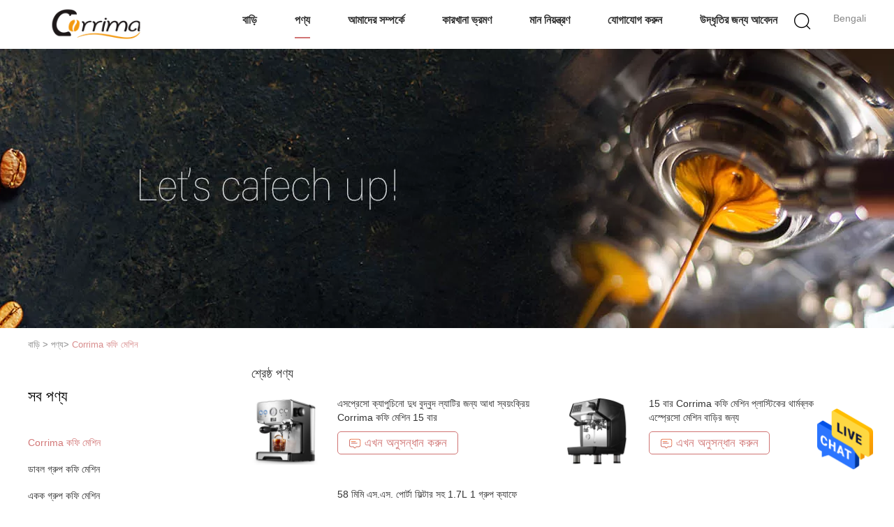

--- FILE ---
content_type: text/html
request_url: https://bengali.corrimacoffeemachine.com/supplier-439914-corrima-coffee-machine
body_size: 30514
content:

<!DOCTYPE html>
<html >
<head>
	<meta charset="utf-8">
	<meta http-equiv="X-UA-Compatible" content="IE=edge">
	<meta name="viewport" content="width=device-width, initial-scale=1">
    <link rel="alternate" href="//m.bengali.corrimacoffeemachine.com/supplier-439914-corrima-coffee-machine" media="only screen and (max-width: 640px)" />
<link hreflang="en" rel="alternate" href="https://www.corrimacoffeemachine.com/supplier-439914-corrima-coffee-machine" />
<link hreflang="fr" rel="alternate" href="https://french.corrimacoffeemachine.com/supplier-439914-corrima-coffee-machine" />
<link hreflang="de" rel="alternate" href="https://german.corrimacoffeemachine.com/supplier-439914-corrima-coffee-machine" />
<link hreflang="it" rel="alternate" href="https://italian.corrimacoffeemachine.com/supplier-439914-corrima-coffee-machine" />
<link hreflang="ru" rel="alternate" href="https://russian.corrimacoffeemachine.com/supplier-439914-corrima-coffee-machine" />
<link hreflang="es" rel="alternate" href="https://spanish.corrimacoffeemachine.com/supplier-439914-corrima-coffee-machine" />
<link hreflang="pt" rel="alternate" href="https://portuguese.corrimacoffeemachine.com/supplier-439914-corrima-coffee-machine" />
<link hreflang="nl" rel="alternate" href="https://dutch.corrimacoffeemachine.com/supplier-439914-corrima-coffee-machine" />
<link hreflang="el" rel="alternate" href="https://greek.corrimacoffeemachine.com/supplier-439914-corrima-coffee-machine" />
<link hreflang="ja" rel="alternate" href="https://japanese.corrimacoffeemachine.com/supplier-439914-corrima-coffee-machine" />
<link hreflang="ko" rel="alternate" href="https://korean.corrimacoffeemachine.com/supplier-439914-corrima-coffee-machine" />
<link hreflang="ar" rel="alternate" href="https://arabic.corrimacoffeemachine.com/supplier-439914-corrima-coffee-machine" />
<link hreflang="hi" rel="alternate" href="https://hindi.corrimacoffeemachine.com/supplier-439914-corrima-coffee-machine" />
<link hreflang="tr" rel="alternate" href="https://turkish.corrimacoffeemachine.com/supplier-439914-corrima-coffee-machine" />
<link hreflang="id" rel="alternate" href="https://indonesian.corrimacoffeemachine.com/supplier-439914-corrima-coffee-machine" />
<link hreflang="vi" rel="alternate" href="https://vietnamese.corrimacoffeemachine.com/supplier-439914-corrima-coffee-machine" />
<link hreflang="th" rel="alternate" href="https://thai.corrimacoffeemachine.com/supplier-439914-corrima-coffee-machine" />
<link hreflang="fa" rel="alternate" href="https://persian.corrimacoffeemachine.com/supplier-439914-corrima-coffee-machine" />
<link hreflang="pl" rel="alternate" href="https://polish.corrimacoffeemachine.com/supplier-439914-corrima-coffee-machine" />
<style type="text/css">
/*<![CDATA[*/
.consent__cookie {position: fixed;top: 0;left: 0;width: 100%;height: 0%;z-index: 100000;}.consent__cookie_bg {position: fixed;top: 0;left: 0;width: 100%;height: 100%;background: #000;opacity: .6;display: none }.consent__cookie_rel {position: fixed;bottom:0;left: 0;width: 100%;background: #fff;display: -webkit-box;display: -ms-flexbox;display: flex;flex-wrap: wrap;padding: 24px 80px;-webkit-box-sizing: border-box;box-sizing: border-box;-webkit-box-pack: justify;-ms-flex-pack: justify;justify-content: space-between;-webkit-transition: all ease-in-out .3s;transition: all ease-in-out .3s }.consent__close {position: absolute;top: 20px;right: 20px;cursor: pointer }.consent__close svg {fill: #777 }.consent__close:hover svg {fill: #000 }.consent__cookie_box {flex: 1;word-break: break-word;}.consent__warm {color: #777;font-size: 16px;margin-bottom: 12px;line-height: 19px }.consent__title {color: #333;font-size: 20px;font-weight: 600;margin-bottom: 12px;line-height: 23px }.consent__itxt {color: #333;font-size: 14px;margin-bottom: 12px;display: -webkit-box;display: -ms-flexbox;display: flex;-webkit-box-align: center;-ms-flex-align: center;align-items: center }.consent__itxt i {display: -webkit-inline-box;display: -ms-inline-flexbox;display: inline-flex;width: 28px;height: 28px;border-radius: 50%;background: #e0f9e9;margin-right: 8px;-webkit-box-align: center;-ms-flex-align: center;align-items: center;-webkit-box-pack: center;-ms-flex-pack: center;justify-content: center }.consent__itxt svg {fill: #3ca860 }.consent__txt {color: #a6a6a6;font-size: 14px;margin-bottom: 8px;line-height: 17px }.consent__btns {display: -webkit-box;display: -ms-flexbox;display: flex;-webkit-box-orient: vertical;-webkit-box-direction: normal;-ms-flex-direction: column;flex-direction: column;-webkit-box-pack: center;-ms-flex-pack: center;justify-content: center;flex-shrink: 0;}.consent__btn {width: 280px;height: 40px;line-height: 40px;text-align: center;background: #3ca860;color: #fff;border-radius: 4px;margin: 8px 0;-webkit-box-sizing: border-box;box-sizing: border-box;cursor: pointer }.consent__btn:hover {background: #00823b }.consent__btn.empty {color: #3ca860;border: 1px solid #3ca860;background: #fff }.consent__btn.empty:hover {background: #3ca860;color: #fff }.open .consent__cookie_bg {display: block }.open .consent__cookie_rel {bottom: 0 }@media (max-width: 760px) {.consent__btns {width: 100%;align-items: center;}.consent__cookie_rel {padding: 20px 24px }}.consent__cookie.open {display: block;}.consent__cookie {display: none;}
/*]]>*/
</style>
<script type="text/javascript">
/*<![CDATA[*/

var g_tp = '';
var colorUrl = '';
var query_string = ["Products","Show",439914];
var customtplcolor = 99602;
/*]]>*/
</script>
<title>Corrima কফি মেশিন কারখানা,  Corrima কফি মেশিন পণ্য চীন থেকে</title>
    <meta name="keywords" content="চীন Corrima কফি মেশিন, Corrima কফি মেশিন কারখানা, কেনা Corrima কফি মেশিন, ভাল মানের Corrima কফি মেশিন" />
    <meta name="description" content=" Corrima কফি মেশিন থেকে Corrima কফি মেশিন কারখানা, আমরা ভাল মানের প্রদান Corrima কফি মেশিন চীন থেকে." />
			<link type='text/css' rel='stylesheet' href='/??/images/global.css,/photo/corrimacoffeemachine/sitetpl/style/common.css?ver=1627287043' media='all'>
			  <script type='text/javascript' src='/js/jquery.js'></script><script type="application/ld+json">[{"@context":"https:\/\/schema.org","@type":"Organization","name":"Corrima \u0995\u09ab\u09bf \u09ae\u09c7\u09b6\u09bf\u09a8 \u0995\u09be\u09b0\u0996\u09be\u09a8\u09be,  Corrima \u0995\u09ab\u09bf \u09ae\u09c7\u09b6\u09bf\u09a8 \u09aa\u09a3\u09cd\u09af \u099a\u09c0\u09a8 \u09a5\u09c7\u0995\u09c7","description":" Corrima \u0995\u09ab\u09bf \u09ae\u09c7\u09b6\u09bf\u09a8 \u09a5\u09c7\u0995\u09c7 Corrima \u0995\u09ab\u09bf \u09ae\u09c7\u09b6\u09bf\u09a8 \u0995\u09be\u09b0\u0996\u09be\u09a8\u09be, \u0986\u09ae\u09b0\u09be \u09ad\u09be\u09b2 \u09ae\u09be\u09a8\u09c7\u09b0 \u09aa\u09cd\u09b0\u09a6\u09be\u09a8 Corrima \u0995\u09ab\u09bf \u09ae\u09c7\u09b6\u09bf\u09a8 \u099a\u09c0\u09a8 \u09a5\u09c7\u0995\u09c7.","url":"https:\/\/www.corrimacoffeemachine.com\/supplier-439914-corrima-coffee-machine","logo":"\/logo.gif","address":{"@type":"PostalAddress","addressLocality":"China","addressRegion":"CN","postalCode":"999001","streetAddress":"\u09a8\u0982 .\u09e7\u09e7 \u099a\u09cd\u09af\u09be\u0982\u09b9\u0982 \u09b0\u09cb\u09a1, \u09ab\u09c7\u0982\u099c\u09bf\u09af\u09bc\u09be\u0982 \u09b6\u09bf\u09b2\u09cd\u09aa \u0985\u099e\u09cd\u099a\u09b2, \u09a1\u09be\u09b2\u09bf\u09af\u09bc\u09be\u0982 \u09b8\u09cd\u099f\u09cd\u09b0\u09bf\u099f, \u09b6\u09c1\u09a8\u09cd\u09a6\u09c7 \u099c\u09c7\u09b2\u09be, \u09ab\u09cb\u09b6\u09a8 \u09b8\u09bf\u099f\u09bf, \u0997\u09c1\u09af\u09bc\u09be\u0982\u09a1\u0982, \u099a\u09c0\u09a8\u0964"},"email":"karen@corrima.com","sameAs":["https:\/\/www.facebook.com\/coffeemachine.corrima","https:\/\/twitter.com\/Corrimacoffee","https:\/\/www.linkedin.com\/in\/%E8%89%B3%E8%8A%B3-%E4%BD%99-204983211\/"],"image":"\/photo\/cl33740664-guangdong_shunde_corrima_electrical_appliances_co_ltd.jpg","faxNumber":"86-757-29832203","telephone":"86-757-29300391"},{"@context":"https:\/\/schema.org","@type":"BreadcrumbList","itemListElement":[{"@type":"ListItem","position":2,"name":"\u09aa\u09a3\u09cd\u09af","item":"https:\/\/bengali.corrimacoffeemachine.com\/products.html"},{"@type":"ListItem","position":3,"name":"Corrima \u0995\u09ab\u09bf \u09ae\u09c7\u09b6\u09bf\u09a8","item":"https:\/\/bengali.corrimacoffeemachine.com\/supplier-439914-corrima-coffee-machine"},{"@type":"ListItem","position":1,"name":"\u09ac\u09be\u09a1\u09bc\u09bf","item":"https:\/\/bengali.corrimacoffeemachine.com\/index.html"}]},{"itemListElement":[{"item":{"@context":"http:\/\/schema.org\/","@type":"Product","category":"Corrima \u0995\u09ab\u09bf \u09ae\u09c7\u09b6\u09bf\u09a8","name":"\u09a1\u09be\u09ac\u09b2 \u0997\u09cd\u09b0\u09c1\u09aa Corrima \u0995\u09ab\u09bf \u09ae\u09c7\u09b6\u09bf\u09a8 4200W 50Hz \u09b8\u09cd\u09ac\u09af\u09bc\u0982\u0995\u09cd\u09b0\u09bf\u09af\u09bc 550ML","url":"\/sale-13734586-double-group-corrima-coffee-machine-4200w-50hz-automatic-550ml.html","image":["\/photo\/pl33184905-double_group_corrima_coffee_machine_4200w_50hz_automatic_550ml.jpg","\/photo\/pl33223845-double_group_corrima_coffee_machine_4200w_50hz_automatic_550ml.jpg"],"description":" Corrima \u0995\u09ab\u09bf \u09ae\u09c7\u09b6\u09bf\u09a8 \u09a5\u09c7\u0995\u09c7 Corrima \u0995\u09ab\u09bf \u09ae\u09c7\u09b6\u09bf\u09a8 \u0995\u09be\u09b0\u0996\u09be\u09a8\u09be, \u0986\u09ae\u09b0\u09be \u09ad\u09be\u09b2 \u09ae\u09be\u09a8\u09c7\u09b0 \u09aa\u09cd\u09b0\u09a6\u09be\u09a8 Corrima \u0995\u09ab\u09bf \u09ae\u09c7\u09b6\u09bf\u09a8 \u099a\u09c0\u09a8 \u09a5\u09c7\u0995\u09c7.","brand":{"@type":"Brand","name":"corrima"},"sku":"\u09b8\u09bf\u0986\u09b0\u098f\u09ae 3120 \u09b8\u09bf","model":"\u09b8\u09bf\u0986\u09b0\u098f\u09ae 3120 \u09b8\u09bf","manufacturer":{"@type":"Organization","legalName":"Guangdong Shunde Corrima Electrical Appliances Co., Ltd.","address":{"@type":"PostalAddress","addressCountry":"China","addressLocality":"\u09a8\u0982 .\u09e7\u09e7 \u099a\u09cd\u09af\u09be\u0982\u09b9\u0982 \u09b0\u09cb\u09a1, \u09ab\u09c7\u0982\u099c\u09bf\u09af\u09bc\u09be\u0982 \u09b6\u09bf\u09b2\u09cd\u09aa \u0985\u099e\u09cd\u099a\u09b2, \u09a1\u09be\u09b2\u09bf\u09af\u09bc\u09be\u0982 \u09b8\u09cd\u099f\u09cd\u09b0\u09bf\u099f, \u09b6\u09c1\u09a8\u09cd\u09a6\u09c7 \u099c\u09c7\u09b2\u09be, \u09ab\u09cb\u09b6\u09a8 \u09b8\u09bf\u099f\u09bf, \u0997\u09c1\u09af\u09bc\u09be\u0982\u09a1\u0982, \u099a\u09c0\u09a8\u0964"}},"review":{"@type":"Review","reviewRating":{"@type":"Rating","ratingValue":5},"author":{"@type":"Person","name":"Karen"}},"aggregateRating":{"@type":"aggregateRating","ratingValue":4.5,"reviewCount":124,"name":"Overall Rating"},"offers":[{"@type":"AggregateOffer","offerCount":"30","highPrice":"Negotiable","lowPrice":"0.01","priceCurrency":"USD"}]},"position":1,"@type":"ListItem"},{"item":{"@context":"http:\/\/schema.org\/","@type":"Product","category":"Corrima \u0995\u09ab\u09bf \u09ae\u09c7\u09b6\u09bf\u09a8","name":"4 \u0995\u09be\u09aa 5 \u09ac\u09be\u09b0 220 \u09ad\u09bf \u098f\u09b8\u09aa\u09cd\u09b0\u09c7\u09b8\u09cb \u098f\u09ac\u0982 \u0995\u09cd\u09af\u09be\u09aa\u09c1\u099a\u09bf\u09a8\u09cb \u09ae\u09c7\u09b6\u09bf\u09a8 240 \u09ae\u09bf\u09b2\u09bf 730W 870W","url":"\/sale-13699741-4-cups-5bar-220v-espresso-and-cappuccino-machine-240ml-730w-870w.html","image":["\/photo\/pl33184948-4_cups_5bar_220v_espresso_and_cappuccino_machine_240ml_730w_870w.jpg","\/photo\/pl33184962-4_cups_5bar_220v_espresso_and_cappuccino_machine_240ml_730w_870w.jpg"],"description":" Corrima \u0995\u09ab\u09bf \u09ae\u09c7\u09b6\u09bf\u09a8 \u09a5\u09c7\u0995\u09c7 Corrima \u0995\u09ab\u09bf \u09ae\u09c7\u09b6\u09bf\u09a8 \u0995\u09be\u09b0\u0996\u09be\u09a8\u09be, \u0986\u09ae\u09b0\u09be \u09ad\u09be\u09b2 \u09ae\u09be\u09a8\u09c7\u09b0 \u09aa\u09cd\u09b0\u09a6\u09be\u09a8 Corrima \u0995\u09ab\u09bf \u09ae\u09c7\u09b6\u09bf\u09a8 \u099a\u09c0\u09a8 \u09a5\u09c7\u0995\u09c7.","brand":{"@type":"Brand","name":"Corrima"},"sku":"CRM2008","model":"CRM2008","manufacturer":{"@type":"Organization","legalName":"Guangdong Shunde Corrima Electrical Appliances Co., Ltd.","address":{"@type":"PostalAddress","addressCountry":"China","addressLocality":"\u09a8\u0982 .\u09e7\u09e7 \u099a\u09cd\u09af\u09be\u0982\u09b9\u0982 \u09b0\u09cb\u09a1, \u09ab\u09c7\u0982\u099c\u09bf\u09af\u09bc\u09be\u0982 \u09b6\u09bf\u09b2\u09cd\u09aa \u0985\u099e\u09cd\u099a\u09b2, \u09a1\u09be\u09b2\u09bf\u09af\u09bc\u09be\u0982 \u09b8\u09cd\u099f\u09cd\u09b0\u09bf\u099f, \u09b6\u09c1\u09a8\u09cd\u09a6\u09c7 \u099c\u09c7\u09b2\u09be, \u09ab\u09cb\u09b6\u09a8 \u09b8\u09bf\u099f\u09bf, \u0997\u09c1\u09af\u09bc\u09be\u0982\u09a1\u0982, \u099a\u09c0\u09a8\u0964"}},"review":{"@type":"Review","reviewRating":{"@type":"Rating","ratingValue":5},"author":{"@type":"Person","name":"Karen"}},"aggregateRating":{"@type":"aggregateRating","ratingValue":5,"reviewCount":145,"name":"Overall Rating"},"offers":[{"@type":"AggregateOffer","offerCount":"1284","highPrice":"Negotiable","lowPrice":"0.01","priceCurrency":"USD"}]},"position":2,"@type":"ListItem"},{"item":{"@context":"http:\/\/schema.org\/","@type":"Product","category":"Corrima \u0995\u09ab\u09bf \u09ae\u09c7\u09b6\u09bf\u09a8","name":"\u09ac\u09be\u09a3\u09bf\u099c\u09cd\u09af\u09bf\u0995 \u0995\u09cd\u09af\u09be\u09ab\u09c7 Corrima \u0995\u09ab\u09bf \u09ae\u09c7\u09b6\u09bf\u09a8 1.7L \u099f\u09cd\u09af\u09be\u0999\u09cd\u0995 220 \u09ad\u09cb\u09b2\u09cd\u099f \u0995\u09ab\u09bf \u09aa\u09cd\u09b0\u09b8\u09cd\u09a4\u09c1\u09a4\u0995\u09be\u09b0\u0995","url":"\/sale-13643623-commercial-cafe-corrima-coffee-machine-1-7l-tank-220-volt-coffee-maker.html","image":["\/photo\/pl32976004-commercial_cafe_corrima_coffee_machine_1_7l_tank_220_volt_coffee_maker.jpg","\/photo\/pl32976008-commercial_cafe_corrima_coffee_machine_1_7l_tank_220_volt_coffee_maker.jpg"],"description":" Corrima \u0995\u09ab\u09bf \u09ae\u09c7\u09b6\u09bf\u09a8 \u09a5\u09c7\u0995\u09c7 Corrima \u0995\u09ab\u09bf \u09ae\u09c7\u09b6\u09bf\u09a8 \u0995\u09be\u09b0\u0996\u09be\u09a8\u09be, \u0986\u09ae\u09b0\u09be \u09ad\u09be\u09b2 \u09ae\u09be\u09a8\u09c7\u09b0 \u09aa\u09cd\u09b0\u09a6\u09be\u09a8 Corrima \u0995\u09ab\u09bf \u09ae\u09c7\u09b6\u09bf\u09a8 \u099a\u09c0\u09a8 \u09a5\u09c7\u0995\u09c7.","brand":{"@type":"Brand","name":"Corrima"},"sku":"\u09b8\u09bf\u0986\u09b0\u098f\u09ae 3200 \/ \u09ac\u09bf","model":"\u09b8\u09bf\u0986\u09b0\u098f\u09ae 3200 \/ \u09ac\u09bf","manufacturer":{"@type":"Organization","legalName":"Guangdong Shunde Corrima Electrical Appliances Co., Ltd.","address":{"@type":"PostalAddress","addressCountry":"China","addressLocality":"\u09a8\u0982 .\u09e7\u09e7 \u099a\u09cd\u09af\u09be\u0982\u09b9\u0982 \u09b0\u09cb\u09a1, \u09ab\u09c7\u0982\u099c\u09bf\u09af\u09bc\u09be\u0982 \u09b6\u09bf\u09b2\u09cd\u09aa \u0985\u099e\u09cd\u099a\u09b2, \u09a1\u09be\u09b2\u09bf\u09af\u09bc\u09be\u0982 \u09b8\u09cd\u099f\u09cd\u09b0\u09bf\u099f, \u09b6\u09c1\u09a8\u09cd\u09a6\u09c7 \u099c\u09c7\u09b2\u09be, \u09ab\u09cb\u09b6\u09a8 \u09b8\u09bf\u099f\u09bf, \u0997\u09c1\u09af\u09bc\u09be\u0982\u09a1\u0982, \u099a\u09c0\u09a8\u0964"}},"review":{"@type":"Review","reviewRating":{"@type":"Rating","ratingValue":5},"author":{"@type":"Person","name":"Karen"}},"aggregateRating":{"@type":"aggregateRating","ratingValue":4.70000000000000017763568394002504646778106689453125,"reviewCount":185,"name":"Overall Rating"},"offers":[{"@type":"AggregateOffer","offerCount":"10","highPrice":"Negotiable","lowPrice":"0.01","priceCurrency":"USD"}]},"position":3,"@type":"ListItem"},{"item":{"@context":"http:\/\/schema.org\/","@type":"Product","category":"Corrima \u0995\u09ab\u09bf \u09ae\u09c7\u09b6\u09bf\u09a8","name":"\u0987\u09a4\u09be\u09b2\u09bf\u09af\u09bc\u09be\u09a8 \u09aa\u09be\u09ae\u09cd\u09aa \u09b9\u099f \u0993\u09af\u09bc\u09be\u099f\u09be\u09b0 \u09ab\u09be\u0982\u09b6\u09a8 \u09b8\u09b9 \u09b9\u09be\u0987 \u09aa\u09be\u0993\u09af\u09bc\u09be\u09b0 \u098f\u09aa\u09cd\u09b0\u09c7\u09b8\u09cb \u0995\u09cd\u09af\u09be\u09aa\u09c1\u099a\u09bf\u09a8\u09cb \u09b2\u09cd\u09af\u09be\u099f \u09ae\u09c7\u09b6\u09bf\u09a8","url":"\/sale-13643676-high-power-espresso-cappuccino-latte-machine-with-italian-pump-hot-water-function.html","image":["\/photo\/pl32976016-high_power_espresso_cappuccino_latte_machine_with_italian_pump_hot_water_function.jpg","\/photo\/pl32976019-high_power_espresso_cappuccino_latte_machine_with_italian_pump_hot_water_function.jpg"],"description":" Corrima \u0995\u09ab\u09bf \u09ae\u09c7\u09b6\u09bf\u09a8 \u09a5\u09c7\u0995\u09c7 Corrima \u0995\u09ab\u09bf \u09ae\u09c7\u09b6\u09bf\u09a8 \u0995\u09be\u09b0\u0996\u09be\u09a8\u09be, \u0986\u09ae\u09b0\u09be \u09ad\u09be\u09b2 \u09ae\u09be\u09a8\u09c7\u09b0 \u09aa\u09cd\u09b0\u09a6\u09be\u09a8 Corrima \u0995\u09ab\u09bf \u09ae\u09c7\u09b6\u09bf\u09a8 \u099a\u09c0\u09a8 \u09a5\u09c7\u0995\u09c7.","brand":{"@type":"Brand","name":"corrima"},"sku":"\u09b8\u09bf\u0986\u09b0\u098f\u09ae 3605","model":"\u09b8\u09bf\u0986\u09b0\u098f\u09ae 3605","manufacturer":{"@type":"Organization","legalName":"Guangdong Shunde Corrima Electrical Appliances Co., Ltd.","address":{"@type":"PostalAddress","addressCountry":"China","addressLocality":"\u09a8\u0982 .\u09e7\u09e7 \u099a\u09cd\u09af\u09be\u0982\u09b9\u0982 \u09b0\u09cb\u09a1, \u09ab\u09c7\u0982\u099c\u09bf\u09af\u09bc\u09be\u0982 \u09b6\u09bf\u09b2\u09cd\u09aa \u0985\u099e\u09cd\u099a\u09b2, \u09a1\u09be\u09b2\u09bf\u09af\u09bc\u09be\u0982 \u09b8\u09cd\u099f\u09cd\u09b0\u09bf\u099f, \u09b6\u09c1\u09a8\u09cd\u09a6\u09c7 \u099c\u09c7\u09b2\u09be, \u09ab\u09cb\u09b6\u09a8 \u09b8\u09bf\u099f\u09bf, \u0997\u09c1\u09af\u09bc\u09be\u0982\u09a1\u0982, \u099a\u09c0\u09a8\u0964"}},"review":{"@type":"Review","reviewRating":{"@type":"Rating","ratingValue":5},"author":{"@type":"Person","name":"Karen"}},"aggregateRating":{"@type":"aggregateRating","ratingValue":4.79999999999999982236431605997495353221893310546875,"reviewCount":142,"name":"Overall Rating"},"offers":[{"@type":"AggregateOffer","offerCount":"500","highPrice":"Negotiable","lowPrice":"0.01","priceCurrency":"USD"}]},"position":4,"@type":"ListItem"},{"item":{"@context":"http:\/\/schema.org\/","@type":"Product","category":"Corrima \u0995\u09ab\u09bf \u09ae\u09c7\u09b6\u09bf\u09a8","name":"\u09a1\u09be\u09ac\u09b2 \u0997\u09cd\u09b0\u09c1\u09aa \u09ae\u09be\u09b2\u09cd\u099f\u09bf \u09ac\u09af\u09bc\u09b2\u09be\u09b0 220V 4200W \u09ac\u09be\u09a3\u09bf\u099c\u09cd\u09af\u09bf\u0995 \u098f\u09b8\u09cd\u09aa\u09cd\u09b0\u09c7\u09b8\u09cb \u0995\u09ab\u09bf \u09ae\u09c7\u09b6\u09bf\u09a8","url":"\/sale-13690185-double-group-multi-boiler-220v-4200w-commercial-espresso-coffee-machine.html","image":["\/photo\/pl33223846-double_group_multi_boiler_220v_4200w_commercial_espresso_coffee_machine.jpg","\/photo\/pl33223849-double_group_multi_boiler_220v_4200w_commercial_espresso_coffee_machine.jpg","\/photo\/pl33184906-double_group_multi_boiler_220v_4200w_commercial_espresso_coffee_machine.jpg"],"description":" Corrima \u0995\u09ab\u09bf \u09ae\u09c7\u09b6\u09bf\u09a8 \u09a5\u09c7\u0995\u09c7 Corrima \u0995\u09ab\u09bf \u09ae\u09c7\u09b6\u09bf\u09a8 \u0995\u09be\u09b0\u0996\u09be\u09a8\u09be, \u0986\u09ae\u09b0\u09be \u09ad\u09be\u09b2 \u09ae\u09be\u09a8\u09c7\u09b0 \u09aa\u09cd\u09b0\u09a6\u09be\u09a8 Corrima \u0995\u09ab\u09bf \u09ae\u09c7\u09b6\u09bf\u09a8 \u099a\u09c0\u09a8 \u09a5\u09c7\u0995\u09c7.","brand":{"@type":"Brand","name":"Corrima"},"sku":"\u09b8\u09bf\u0986\u09b0\u098f\u09ae 3120 \u09b8\u09bf \/ \u0987","model":"\u09b8\u09bf\u0986\u09b0\u098f\u09ae 3120 \u09b8\u09bf \/ \u0987","manufacturer":{"@type":"Organization","legalName":"Guangdong Shunde Corrima Electrical Appliances Co., Ltd.","address":{"@type":"PostalAddress","addressCountry":"China","addressLocality":"\u09a8\u0982 .\u09e7\u09e7 \u099a\u09cd\u09af\u09be\u0982\u09b9\u0982 \u09b0\u09cb\u09a1, \u09ab\u09c7\u0982\u099c\u09bf\u09af\u09bc\u09be\u0982 \u09b6\u09bf\u09b2\u09cd\u09aa \u0985\u099e\u09cd\u099a\u09b2, \u09a1\u09be\u09b2\u09bf\u09af\u09bc\u09be\u0982 \u09b8\u09cd\u099f\u09cd\u09b0\u09bf\u099f, \u09b6\u09c1\u09a8\u09cd\u09a6\u09c7 \u099c\u09c7\u09b2\u09be, \u09ab\u09cb\u09b6\u09a8 \u09b8\u09bf\u099f\u09bf, \u0997\u09c1\u09af\u09bc\u09be\u0982\u09a1\u0982, \u099a\u09c0\u09a8\u0964"}},"review":{"@type":"Review","reviewRating":{"@type":"Rating","ratingValue":5},"author":{"@type":"Person","name":"Karen"}},"aggregateRating":{"@type":"aggregateRating","ratingValue":4.5,"reviewCount":158,"name":"Overall Rating"},"offers":[{"@type":"AggregateOffer","offerCount":"5","highPrice":"Negotiable","lowPrice":"0.01","priceCurrency":"USD"}]},"position":5,"@type":"ListItem"},{"item":{"@context":"http:\/\/schema.org\/","@type":"Product","category":"Corrima \u0995\u09ab\u09bf \u09ae\u09c7\u09b6\u09bf\u09a8","name":"\u0995\u09cd\u09af\u09be\u09ab\u09c7 \u09b6\u09aa Corrima \u0995\u09ab\u09bf \u09ae\u09c7\u09b6\u09bf\u09a8 \u09a1\u09be\u09ac\u09b2 \u0997\u09cd\u09b0\u09c1\u09aa \u09ae\u09be\u09b2\u09cd\u099f\u09bf \u09ac\u09af\u09bc\u09b2\u09be\u09b0 550ml 3 \u0987\u09a8 1 \u0995\u09ab\u09bf \u09ae\u09c7\u0995\u09be\u09b0","url":"\/sale-13738736-cafe-shop-corrima-coffee-machine-double-group-multi-boiler-550ml-3-in-1-coffee-maker.html","image":["\/photo\/pl33223847-cafe_shop_corrima_coffee_machine_double_group_multi_boiler_550ml_3_in_1_coffee_maker.jpg","\/photo\/pl33453422-cafe_shop_corrima_coffee_machine_double_group_multi_boiler_550ml_3_in_1_coffee_maker.jpg","\/photo\/pl33453423-cafe_shop_corrima_coffee_machine_double_group_multi_boiler_550ml_3_in_1_coffee_maker.jpg"],"description":" Corrima \u0995\u09ab\u09bf \u09ae\u09c7\u09b6\u09bf\u09a8 \u09a5\u09c7\u0995\u09c7 Corrima \u0995\u09ab\u09bf \u09ae\u09c7\u09b6\u09bf\u09a8 \u0995\u09be\u09b0\u0996\u09be\u09a8\u09be, \u0986\u09ae\u09b0\u09be \u09ad\u09be\u09b2 \u09ae\u09be\u09a8\u09c7\u09b0 \u09aa\u09cd\u09b0\u09a6\u09be\u09a8 Corrima \u0995\u09ab\u09bf \u09ae\u09c7\u09b6\u09bf\u09a8 \u099a\u09c0\u09a8 \u09a5\u09c7\u0995\u09c7.","brand":{"@type":"Brand","name":"Corrima"},"sku":"\u09b8\u09bf\u0986\u09b0\u098f\u09ae 3120 \u09b8\u09bf \/ \u0987","model":"\u09b8\u09bf\u0986\u09b0\u098f\u09ae 3120 \u09b8\u09bf \/ \u0987","manufacturer":{"@type":"Organization","legalName":"Guangdong Shunde Corrima Electrical Appliances Co., Ltd.","address":{"@type":"PostalAddress","addressCountry":"China","addressLocality":"\u09a8\u0982 .\u09e7\u09e7 \u099a\u09cd\u09af\u09be\u0982\u09b9\u0982 \u09b0\u09cb\u09a1, \u09ab\u09c7\u0982\u099c\u09bf\u09af\u09bc\u09be\u0982 \u09b6\u09bf\u09b2\u09cd\u09aa \u0985\u099e\u09cd\u099a\u09b2, \u09a1\u09be\u09b2\u09bf\u09af\u09bc\u09be\u0982 \u09b8\u09cd\u099f\u09cd\u09b0\u09bf\u099f, \u09b6\u09c1\u09a8\u09cd\u09a6\u09c7 \u099c\u09c7\u09b2\u09be, \u09ab\u09cb\u09b6\u09a8 \u09b8\u09bf\u099f\u09bf, \u0997\u09c1\u09af\u09bc\u09be\u0982\u09a1\u0982, \u099a\u09c0\u09a8\u0964"}},"review":{"@type":"Review","reviewRating":{"@type":"Rating","ratingValue":5},"author":{"@type":"Person","name":"Karen"}},"aggregateRating":{"@type":"aggregateRating","ratingValue":4.5,"reviewCount":108,"name":"Overall Rating"},"offers":[{"@type":"AggregateOffer","offerCount":"5","highPrice":"Negotiable","lowPrice":"0.01","priceCurrency":"USD"}]},"position":6,"@type":"ListItem"},{"item":{"@context":"http:\/\/schema.org\/","@type":"Product","category":"Corrima \u0995\u09ab\u09bf \u09ae\u09c7\u09b6\u09bf\u09a8","name":"5 \u09ac\u09be\u09b0 4cups 240 \u09ae\u09bf\u09b2\u09bf \u09b8\u09cd\u09ac\u09af\u09bc\u0982\u0995\u09cd\u09b0\u09bf\u09af\u09bc Corrima Espresso \u0995\u09cd\u09af\u09be\u09aa\u09c1\u099a\u09bf\u09a8\u09cb \u0995\u09ab\u09bf \u09ae\u09c7\u0995\u09be\u09b0","url":"\/sale-13735247-5-bar-4cups-240ml-automatic-corrima-espresso-cappuccino-coffee-maker.html","image":["\/photo\/pl33450407-5_bar_4cups_240ml_automatic_corrima_espresso_cappuccino_coffee_maker.jpg","\/photo\/pl33450465-5_bar_4cups_240ml_automatic_corrima_espresso_cappuccino_coffee_maker.jpg"],"description":" Corrima \u0995\u09ab\u09bf \u09ae\u09c7\u09b6\u09bf\u09a8 \u09a5\u09c7\u0995\u09c7 Corrima \u0995\u09ab\u09bf \u09ae\u09c7\u09b6\u09bf\u09a8 \u0995\u09be\u09b0\u0996\u09be\u09a8\u09be, \u0986\u09ae\u09b0\u09be \u09ad\u09be\u09b2 \u09ae\u09be\u09a8\u09c7\u09b0 \u09aa\u09cd\u09b0\u09a6\u09be\u09a8 Corrima \u0995\u09ab\u09bf \u09ae\u09c7\u09b6\u09bf\u09a8 \u099a\u09c0\u09a8 \u09a5\u09c7\u0995\u09c7.","brand":{"@type":"Brand","name":"Corrima"},"sku":"CRM2008","model":"CRM2008","manufacturer":{"@type":"Organization","legalName":"Guangdong Shunde Corrima Electrical Appliances Co., Ltd.","address":{"@type":"PostalAddress","addressCountry":"China","addressLocality":"\u09a8\u0982 .\u09e7\u09e7 \u099a\u09cd\u09af\u09be\u0982\u09b9\u0982 \u09b0\u09cb\u09a1, \u09ab\u09c7\u0982\u099c\u09bf\u09af\u09bc\u09be\u0982 \u09b6\u09bf\u09b2\u09cd\u09aa \u0985\u099e\u09cd\u099a\u09b2, \u09a1\u09be\u09b2\u09bf\u09af\u09bc\u09be\u0982 \u09b8\u09cd\u099f\u09cd\u09b0\u09bf\u099f, \u09b6\u09c1\u09a8\u09cd\u09a6\u09c7 \u099c\u09c7\u09b2\u09be, \u09ab\u09cb\u09b6\u09a8 \u09b8\u09bf\u099f\u09bf, \u0997\u09c1\u09af\u09bc\u09be\u0982\u09a1\u0982, \u099a\u09c0\u09a8\u0964"}},"review":{"@type":"Review","reviewRating":{"@type":"Rating","ratingValue":5},"author":{"@type":"Person","name":"Karen"}},"aggregateRating":{"@type":"aggregateRating","ratingValue":4.79999999999999982236431605997495353221893310546875,"reviewCount":180,"name":"Overall Rating"},"offers":[{"@type":"AggregateOffer","offerCount":"1284","highPrice":"Negotiable","lowPrice":"0.01","priceCurrency":"USD"}]},"position":7,"@type":"ListItem"},{"item":{"@context":"http:\/\/schema.org\/","@type":"Product","category":"Corrima \u0995\u09ab\u09bf \u09ae\u09c7\u09b6\u09bf\u09a8","name":"2700W \u09b8\u09c7\u09ae\u09bf \u09b8\u09cd\u09ac\u09af\u09bc\u0982\u0995\u09cd\u09b0\u09bf\u09af\u09bc \u0987\u09a4\u09be\u09b2\u09bf\u09af\u09bc\u09be\u09a8 \u0995\u09ab\u09bf \u09ae\u09c7\u09b6\u09bf\u09a8 \u09a1\u09c1\u09af\u09bc\u09be\u09b2 \u09ac\u09af\u09bc\u09b2\u09be\u09b0 \u09b8\u09bf\u09b8\u09cd\u099f\u09c7\u09ae 15 \u09ac\u09be\u09b0 \u09ac\u09cd\u09af\u09be\u09b0\u09cb\u09ae\u09bf\u099f\u09be\u09b0","url":"\/sale-13734567-2700w-semi-automatic-italian-coffee-machine-dual-boiler-system-15-bar-barometer.html","image":["\/photo\/pl33223949-2700w_semi_automatic_italian_coffee_machine_dual_boiler_system_15_bar_barometer.jpg","\/photo\/pl32976010-2700w_semi_automatic_italian_coffee_machine_dual_boiler_system_15_bar_barometer.jpg"],"description":" Corrima \u0995\u09ab\u09bf \u09ae\u09c7\u09b6\u09bf\u09a8 \u09a5\u09c7\u0995\u09c7 Corrima \u0995\u09ab\u09bf \u09ae\u09c7\u09b6\u09bf\u09a8 \u0995\u09be\u09b0\u0996\u09be\u09a8\u09be, \u0986\u09ae\u09b0\u09be \u09ad\u09be\u09b2 \u09ae\u09be\u09a8\u09c7\u09b0 \u09aa\u09cd\u09b0\u09a6\u09be\u09a8 Corrima \u0995\u09ab\u09bf \u09ae\u09c7\u09b6\u09bf\u09a8 \u099a\u09c0\u09a8 \u09a5\u09c7\u0995\u09c7.","brand":{"@type":"Brand","name":"Corrima"},"sku":"\u09b8\u09bf\u0986\u09b0\u098f\u09ae 3200 \/ \u09ac\u09bf","model":"\u09b8\u09bf\u0986\u09b0\u098f\u09ae 3200 \/ \u09ac\u09bf","manufacturer":{"@type":"Organization","legalName":"Guangdong Shunde Corrima Electrical Appliances Co., Ltd.","address":{"@type":"PostalAddress","addressCountry":"China","addressLocality":"\u09a8\u0982 .\u09e7\u09e7 \u099a\u09cd\u09af\u09be\u0982\u09b9\u0982 \u09b0\u09cb\u09a1, \u09ab\u09c7\u0982\u099c\u09bf\u09af\u09bc\u09be\u0982 \u09b6\u09bf\u09b2\u09cd\u09aa \u0985\u099e\u09cd\u099a\u09b2, \u09a1\u09be\u09b2\u09bf\u09af\u09bc\u09be\u0982 \u09b8\u09cd\u099f\u09cd\u09b0\u09bf\u099f, \u09b6\u09c1\u09a8\u09cd\u09a6\u09c7 \u099c\u09c7\u09b2\u09be, \u09ab\u09cb\u09b6\u09a8 \u09b8\u09bf\u099f\u09bf, \u0997\u09c1\u09af\u09bc\u09be\u0982\u09a1\u0982, \u099a\u09c0\u09a8\u0964"}},"review":{"@type":"Review","reviewRating":{"@type":"Rating","ratingValue":5},"author":{"@type":"Person","name":"Karen"}},"aggregateRating":{"@type":"aggregateRating","ratingValue":5,"reviewCount":169,"name":"Overall Rating"},"offers":[{"@type":"AggregateOffer","offerCount":"30","highPrice":"Negotiable","lowPrice":"0.01","priceCurrency":"USD"}]},"position":8,"@type":"ListItem"},{"item":{"@context":"http:\/\/schema.org\/","@type":"Product","category":"Corrima \u0995\u09ab\u09bf \u09ae\u09c7\u09b6\u09bf\u09a8","name":"\u09ac\u09be\u09b7\u09cd\u09aa \u09a6\u09c1\u09a7 240ML Corrima \u0995\u09ab\u09bf \u09ae\u09c7\u09b6\u09bf\u09a8 220V 5 \u09ac\u09be\u09b0 \u09ac\u09be\u09a3\u09bf\u099c\u09cd\u09af\u09bf\u0995 \u09ac\u09be\u09a3\u09bf\u099c\u09cd\u09af\u09bf\u0995 \u0995\u09cd\u09af\u09be\u09aa\u09c1\u099a\u09bf\u09a8\u09cb \u09ae\u09c7\u09b6\u09bf\u09a8","url":"\/sale-13734623-steam-milk-240ml-corrima-coffee-machine-220v-5-bar-commercial-cappuccino-machine.html","image":["\/photo\/pl33184953-steam_milk_240ml_corrima_coffee_machine_220v_5_bar_commercial_cappuccino_machine.jpg","\/photo\/pl33184961-steam_milk_240ml_corrima_coffee_machine_220v_5_bar_commercial_cappuccino_machine.jpg"],"description":" Corrima \u0995\u09ab\u09bf \u09ae\u09c7\u09b6\u09bf\u09a8 \u09a5\u09c7\u0995\u09c7 Corrima \u0995\u09ab\u09bf \u09ae\u09c7\u09b6\u09bf\u09a8 \u0995\u09be\u09b0\u0996\u09be\u09a8\u09be, \u0986\u09ae\u09b0\u09be \u09ad\u09be\u09b2 \u09ae\u09be\u09a8\u09c7\u09b0 \u09aa\u09cd\u09b0\u09a6\u09be\u09a8 Corrima \u0995\u09ab\u09bf \u09ae\u09c7\u09b6\u09bf\u09a8 \u099a\u09c0\u09a8 \u09a5\u09c7\u0995\u09c7.","brand":{"@type":"Brand","name":"Corrima"},"sku":"CRM2008E","model":"CRM2008E","manufacturer":{"@type":"Organization","legalName":"Guangdong Shunde Corrima Electrical Appliances Co., Ltd.","address":{"@type":"PostalAddress","addressCountry":"China","addressLocality":"\u09a8\u0982 .\u09e7\u09e7 \u099a\u09cd\u09af\u09be\u0982\u09b9\u0982 \u09b0\u09cb\u09a1, \u09ab\u09c7\u0982\u099c\u09bf\u09af\u09bc\u09be\u0982 \u09b6\u09bf\u09b2\u09cd\u09aa \u0985\u099e\u09cd\u099a\u09b2, \u09a1\u09be\u09b2\u09bf\u09af\u09bc\u09be\u0982 \u09b8\u09cd\u099f\u09cd\u09b0\u09bf\u099f, \u09b6\u09c1\u09a8\u09cd\u09a6\u09c7 \u099c\u09c7\u09b2\u09be, \u09ab\u09cb\u09b6\u09a8 \u09b8\u09bf\u099f\u09bf, \u0997\u09c1\u09af\u09bc\u09be\u0982\u09a1\u0982, \u099a\u09c0\u09a8\u0964"}},"review":{"@type":"Review","reviewRating":{"@type":"Rating","ratingValue":5},"author":{"@type":"Person","name":"Karen"}},"aggregateRating":{"@type":"aggregateRating","ratingValue":4.70000000000000017763568394002504646778106689453125,"reviewCount":117,"name":"Overall Rating"},"offers":[{"@type":"AggregateOffer","offerCount":"1284","highPrice":"Negotiable","lowPrice":"0.01","priceCurrency":"USD"}]},"position":9,"@type":"ListItem"},{"item":{"@context":"http:\/\/schema.org\/","@type":"Product","category":"Corrima \u0995\u09ab\u09bf \u09ae\u09c7\u09b6\u09bf\u09a8","name":"\u0989\u099a\u09cd\u099a \u099a\u09be\u09aa Corrima \u0995\u09ab\u09bf \u09ae\u09c7\u09b6\u09bf\u09a8 15 \u09ac\u09be\u09b0 240V \u09ac\u09cd\u09b0\u09bf\u09ad\u09bf\u0982 \u09b8\u09ae\u09af\u09bc \u09b8\u09c7\u099f LCD \u09a1\u09bf\u09b8\u09aa\u09cd\u09b2\u09c7","url":"\/sale-13734573-high-pressure-corrima-coffee-machine-15-bar-240v-brewing-time-setting-lcd-display.html","image":["\/photo\/pl32976021-high_pressure_corrima_coffee_machine_15_bar_240v_brewing_time_setting_lcd_display.jpg","\/photo\/pl32976017-high_pressure_corrima_coffee_machine_15_bar_240v_brewing_time_setting_lcd_display.jpg"],"description":" Corrima \u0995\u09ab\u09bf \u09ae\u09c7\u09b6\u09bf\u09a8 \u09a5\u09c7\u0995\u09c7 Corrima \u0995\u09ab\u09bf \u09ae\u09c7\u09b6\u09bf\u09a8 \u0995\u09be\u09b0\u0996\u09be\u09a8\u09be, \u0986\u09ae\u09b0\u09be \u09ad\u09be\u09b2 \u09ae\u09be\u09a8\u09c7\u09b0 \u09aa\u09cd\u09b0\u09a6\u09be\u09a8 Corrima \u0995\u09ab\u09bf \u09ae\u09c7\u09b6\u09bf\u09a8 \u099a\u09c0\u09a8 \u09a5\u09c7\u0995\u09c7.","brand":{"@type":"Brand","name":"corrima"},"sku":"\u09b8\u09bf\u0986\u09b0\u098f\u09ae 3605","model":"\u09b8\u09bf\u0986\u09b0\u098f\u09ae 3605","manufacturer":{"@type":"Organization","legalName":"Guangdong Shunde Corrima Electrical Appliances Co., Ltd.","address":{"@type":"PostalAddress","addressCountry":"China","addressLocality":"\u09a8\u0982 .\u09e7\u09e7 \u099a\u09cd\u09af\u09be\u0982\u09b9\u0982 \u09b0\u09cb\u09a1, \u09ab\u09c7\u0982\u099c\u09bf\u09af\u09bc\u09be\u0982 \u09b6\u09bf\u09b2\u09cd\u09aa \u0985\u099e\u09cd\u099a\u09b2, \u09a1\u09be\u09b2\u09bf\u09af\u09bc\u09be\u0982 \u09b8\u09cd\u099f\u09cd\u09b0\u09bf\u099f, \u09b6\u09c1\u09a8\u09cd\u09a6\u09c7 \u099c\u09c7\u09b2\u09be, \u09ab\u09cb\u09b6\u09a8 \u09b8\u09bf\u099f\u09bf, \u0997\u09c1\u09af\u09bc\u09be\u0982\u09a1\u0982, \u099a\u09c0\u09a8\u0964"}},"review":{"@type":"Review","reviewRating":{"@type":"Rating","ratingValue":5},"author":{"@type":"Person","name":"Karen"}},"aggregateRating":{"@type":"aggregateRating","ratingValue":4.5999999999999996447286321199499070644378662109375,"reviewCount":158,"name":"Overall Rating"},"offers":[{"@type":"AggregateOffer","offerCount":"600","highPrice":"Negotiable","lowPrice":"0.01","priceCurrency":"USD"}]},"position":10,"@type":"ListItem"}]},{"@context":"http:\/\/schema.org\/","@type":"ItemList","itemListElement":[{"@context":"https:\/\/schema.org","@type":"VideoObject","name":"\u09a1\u09be\u09ac\u09b2 \u0997\u09cd\u09b0\u09c1\u09aa Corrima \u0995\u09ab\u09bf \u09ae\u09c7\u09b6\u09bf\u09a8 4200W 50Hz \u09b8\u09cd\u09ac\u09af\u09bc\u0982\u0995\u09cd\u09b0\u09bf\u09af\u09bc 550ML","description":" Corrima \u0995\u09ab\u09bf \u09ae\u09c7\u09b6\u09bf\u09a8 \u09a5\u09c7\u0995\u09c7 Corrima \u0995\u09ab\u09bf \u09ae\u09c7\u09b6\u09bf\u09a8 \u0995\u09be\u09b0\u0996\u09be\u09a8\u09be, \u0986\u09ae\u09b0\u09be \u09ad\u09be\u09b2 \u09ae\u09be\u09a8\u09c7\u09b0 \u09aa\u09cd\u09b0\u09a6\u09be\u09a8 Corrima \u0995\u09ab\u09bf \u09ae\u09c7\u09b6\u09bf\u09a8 \u099a\u09c0\u09a8 \u09a5\u09c7\u0995\u09c7.","thumbnailUrl":"https:\/\/vodcdn.ecerimg.com\/videos\/encoder\/1202110\/32c28cd2db20873ab6c87ecda34ae223\/preview.webp","uploadDate":"2021-10-08T15:19:22-05:00","duration":"PT54S","contentUrl":"https:\/\/vodcdn.ecerimg.com\/videos\/encoder\/1202110\/32c28cd2db20873ab6c87ecda34ae223\/playlist.m3u8","position":1},{"@context":"https:\/\/schema.org","@type":"VideoObject","name":"4 \u0995\u09be\u09aa 5 \u09ac\u09be\u09b0 220 \u09ad\u09bf \u098f\u09b8\u09aa\u09cd\u09b0\u09c7\u09b8\u09cb \u098f\u09ac\u0982 \u0995\u09cd\u09af\u09be\u09aa\u09c1\u099a\u09bf\u09a8\u09cb \u09ae\u09c7\u09b6\u09bf\u09a8 240 \u09ae\u09bf\u09b2\u09bf 730W 870W","description":" Corrima \u0995\u09ab\u09bf \u09ae\u09c7\u09b6\u09bf\u09a8 \u09a5\u09c7\u0995\u09c7 Corrima \u0995\u09ab\u09bf \u09ae\u09c7\u09b6\u09bf\u09a8 \u0995\u09be\u09b0\u0996\u09be\u09a8\u09be, \u0986\u09ae\u09b0\u09be \u09ad\u09be\u09b2 \u09ae\u09be\u09a8\u09c7\u09b0 \u09aa\u09cd\u09b0\u09a6\u09be\u09a8 Corrima \u0995\u09ab\u09bf \u09ae\u09c7\u09b6\u09bf\u09a8 \u099a\u09c0\u09a8 \u09a5\u09c7\u0995\u09c7.","thumbnailUrl":"https:\/\/vodcdn.ecerimg.com\/videos\/encoder\/1202110\/cd3557667f8a0f60cde4f24fa39594d9\/preview.webp","uploadDate":"2021-10-08T10:24:05-05:00","duration":"PT3M1S","contentUrl":"https:\/\/vodcdn.ecerimg.com\/videos\/encoder\/1202110\/cd3557667f8a0f60cde4f24fa39594d9\/playlist.m3u8","position":2},{"@context":"https:\/\/schema.org","@type":"VideoObject","name":"\u09ac\u09be\u09a3\u09bf\u099c\u09cd\u09af\u09bf\u0995 \u0995\u09cd\u09af\u09be\u09ab\u09c7 Corrima \u0995\u09ab\u09bf \u09ae\u09c7\u09b6\u09bf\u09a8 1.7L \u099f\u09cd\u09af\u09be\u0999\u09cd\u0995 220 \u09ad\u09cb\u09b2\u09cd\u099f \u0995\u09ab\u09bf \u09aa\u09cd\u09b0\u09b8\u09cd\u09a4\u09c1\u09a4\u0995\u09be\u09b0\u0995","description":" Corrima \u0995\u09ab\u09bf \u09ae\u09c7\u09b6\u09bf\u09a8 \u09a5\u09c7\u0995\u09c7 Corrima \u0995\u09ab\u09bf \u09ae\u09c7\u09b6\u09bf\u09a8 \u0995\u09be\u09b0\u0996\u09be\u09a8\u09be, \u0986\u09ae\u09b0\u09be \u09ad\u09be\u09b2 \u09ae\u09be\u09a8\u09c7\u09b0 \u09aa\u09cd\u09b0\u09a6\u09be\u09a8 Corrima \u0995\u09ab\u09bf \u09ae\u09c7\u09b6\u09bf\u09a8 \u099a\u09c0\u09a8 \u09a5\u09c7\u0995\u09c7.","thumbnailUrl":"https:\/\/vodcdn.ecerimg.com\/videos\/encoder\/1202110\/6c10913f02ac940502382f3c17725bb6\/preview.webp","uploadDate":"2021-10-08T10:52:09-05:00","duration":"PT58S","contentUrl":"https:\/\/vodcdn.ecerimg.com\/videos\/encoder\/1202110\/6c10913f02ac940502382f3c17725bb6\/playlist.m3u8","position":3},{"@context":"https:\/\/schema.org","@type":"VideoObject","name":"\u0987\u09a4\u09be\u09b2\u09bf\u09af\u09bc\u09be\u09a8 \u09aa\u09be\u09ae\u09cd\u09aa \u09b9\u099f \u0993\u09af\u09bc\u09be\u099f\u09be\u09b0 \u09ab\u09be\u0982\u09b6\u09a8 \u09b8\u09b9 \u09b9\u09be\u0987 \u09aa\u09be\u0993\u09af\u09bc\u09be\u09b0 \u098f\u09aa\u09cd\u09b0\u09c7\u09b8\u09cb \u0995\u09cd\u09af\u09be\u09aa\u09c1\u099a\u09bf\u09a8\u09cb \u09b2\u09cd\u09af\u09be\u099f \u09ae\u09c7\u09b6\u09bf\u09a8","description":" Corrima \u0995\u09ab\u09bf \u09ae\u09c7\u09b6\u09bf\u09a8 \u09a5\u09c7\u0995\u09c7 Corrima \u0995\u09ab\u09bf \u09ae\u09c7\u09b6\u09bf\u09a8 \u0995\u09be\u09b0\u0996\u09be\u09a8\u09be, \u0986\u09ae\u09b0\u09be \u09ad\u09be\u09b2 \u09ae\u09be\u09a8\u09c7\u09b0 \u09aa\u09cd\u09b0\u09a6\u09be\u09a8 Corrima \u0995\u09ab\u09bf \u09ae\u09c7\u09b6\u09bf\u09a8 \u099a\u09c0\u09a8 \u09a5\u09c7\u0995\u09c7.","thumbnailUrl":"https:\/\/vodcdn.ecerimg.com\/videos\/encoder\/1202110\/ba0e46f1796d2ebda766d8a4a7f5900e\/preview.webp","uploadDate":"2023-01-15T00:25:31-06:00","duration":"PT2M48S","contentUrl":"https:\/\/vodcdn.ecerimg.com\/videos\/encoder\/1202110\/ba0e46f1796d2ebda766d8a4a7f5900e\/playlist.m3u8","position":4},{"@context":"https:\/\/schema.org","@type":"VideoObject","name":"\u09a1\u09be\u09ac\u09b2 \u0997\u09cd\u09b0\u09c1\u09aa \u09ae\u09be\u09b2\u09cd\u099f\u09bf \u09ac\u09af\u09bc\u09b2\u09be\u09b0 220V 4200W \u09ac\u09be\u09a3\u09bf\u099c\u09cd\u09af\u09bf\u0995 \u098f\u09b8\u09cd\u09aa\u09cd\u09b0\u09c7\u09b8\u09cb \u0995\u09ab\u09bf \u09ae\u09c7\u09b6\u09bf\u09a8","description":" Corrima \u0995\u09ab\u09bf \u09ae\u09c7\u09b6\u09bf\u09a8 \u09a5\u09c7\u0995\u09c7 Corrima \u0995\u09ab\u09bf \u09ae\u09c7\u09b6\u09bf\u09a8 \u0995\u09be\u09b0\u0996\u09be\u09a8\u09be, \u0986\u09ae\u09b0\u09be \u09ad\u09be\u09b2 \u09ae\u09be\u09a8\u09c7\u09b0 \u09aa\u09cd\u09b0\u09a6\u09be\u09a8 Corrima \u0995\u09ab\u09bf \u09ae\u09c7\u09b6\u09bf\u09a8 \u099a\u09c0\u09a8 \u09a5\u09c7\u0995\u09c7.","thumbnailUrl":"https:\/\/vodcdn.ecerimg.com\/videos\/encoder\/1202110\/32c28cd2db20873ab6c87ecda34ae223\/preview.webp","uploadDate":"2021-10-08T15:19:22-05:00","duration":"PT54S","contentUrl":"https:\/\/vodcdn.ecerimg.com\/videos\/encoder\/1202110\/32c28cd2db20873ab6c87ecda34ae223\/playlist.m3u8","position":5},{"@context":"https:\/\/schema.org","@type":"VideoObject","name":"\u0995\u09cd\u09af\u09be\u09ab\u09c7 \u09b6\u09aa Corrima \u0995\u09ab\u09bf \u09ae\u09c7\u09b6\u09bf\u09a8 \u09a1\u09be\u09ac\u09b2 \u0997\u09cd\u09b0\u09c1\u09aa \u09ae\u09be\u09b2\u09cd\u099f\u09bf \u09ac\u09af\u09bc\u09b2\u09be\u09b0 550ml 3 \u0987\u09a8 1 \u0995\u09ab\u09bf \u09ae\u09c7\u0995\u09be\u09b0","description":" Corrima \u0995\u09ab\u09bf \u09ae\u09c7\u09b6\u09bf\u09a8 \u09a5\u09c7\u0995\u09c7 Corrima \u0995\u09ab\u09bf \u09ae\u09c7\u09b6\u09bf\u09a8 \u0995\u09be\u09b0\u0996\u09be\u09a8\u09be, \u0986\u09ae\u09b0\u09be \u09ad\u09be\u09b2 \u09ae\u09be\u09a8\u09c7\u09b0 \u09aa\u09cd\u09b0\u09a6\u09be\u09a8 Corrima \u0995\u09ab\u09bf \u09ae\u09c7\u09b6\u09bf\u09a8 \u099a\u09c0\u09a8 \u09a5\u09c7\u0995\u09c7.","thumbnailUrl":"https:\/\/vodcdn.ecerimg.com\/videos\/encoder\/1202110\/32c28cd2db20873ab6c87ecda34ae223\/preview.webp","uploadDate":"2021-10-08T15:19:22-05:00","duration":"PT54S","contentUrl":"https:\/\/vodcdn.ecerimg.com\/videos\/encoder\/1202110\/32c28cd2db20873ab6c87ecda34ae223\/playlist.m3u8","position":6},{"@context":"https:\/\/schema.org","@type":"VideoObject","name":"5 \u09ac\u09be\u09b0 4cups 240 \u09ae\u09bf\u09b2\u09bf \u09b8\u09cd\u09ac\u09af\u09bc\u0982\u0995\u09cd\u09b0\u09bf\u09af\u09bc Corrima Espresso \u0995\u09cd\u09af\u09be\u09aa\u09c1\u099a\u09bf\u09a8\u09cb \u0995\u09ab\u09bf \u09ae\u09c7\u0995\u09be\u09b0","description":" Corrima \u0995\u09ab\u09bf \u09ae\u09c7\u09b6\u09bf\u09a8 \u09a5\u09c7\u0995\u09c7 Corrima \u0995\u09ab\u09bf \u09ae\u09c7\u09b6\u09bf\u09a8 \u0995\u09be\u09b0\u0996\u09be\u09a8\u09be, \u0986\u09ae\u09b0\u09be \u09ad\u09be\u09b2 \u09ae\u09be\u09a8\u09c7\u09b0 \u09aa\u09cd\u09b0\u09a6\u09be\u09a8 Corrima \u0995\u09ab\u09bf \u09ae\u09c7\u09b6\u09bf\u09a8 \u099a\u09c0\u09a8 \u09a5\u09c7\u0995\u09c7.","thumbnailUrl":"https:\/\/vodcdn.ecerimg.com\/videos\/encoder\/1202110\/cd3557667f8a0f60cde4f24fa39594d9\/preview.webp","uploadDate":"2021-10-08T10:24:05-05:00","duration":"PT3M1S","contentUrl":"https:\/\/vodcdn.ecerimg.com\/videos\/encoder\/1202110\/cd3557667f8a0f60cde4f24fa39594d9\/playlist.m3u8","position":7},{"@context":"https:\/\/schema.org","@type":"VideoObject","name":"2700W \u09b8\u09c7\u09ae\u09bf \u09b8\u09cd\u09ac\u09af\u09bc\u0982\u0995\u09cd\u09b0\u09bf\u09af\u09bc \u0987\u09a4\u09be\u09b2\u09bf\u09af\u09bc\u09be\u09a8 \u0995\u09ab\u09bf \u09ae\u09c7\u09b6\u09bf\u09a8 \u09a1\u09c1\u09af\u09bc\u09be\u09b2 \u09ac\u09af\u09bc\u09b2\u09be\u09b0 \u09b8\u09bf\u09b8\u09cd\u099f\u09c7\u09ae 15 \u09ac\u09be\u09b0 \u09ac\u09cd\u09af\u09be\u09b0\u09cb\u09ae\u09bf\u099f\u09be\u09b0","description":" Corrima \u0995\u09ab\u09bf \u09ae\u09c7\u09b6\u09bf\u09a8 \u09a5\u09c7\u0995\u09c7 Corrima \u0995\u09ab\u09bf \u09ae\u09c7\u09b6\u09bf\u09a8 \u0995\u09be\u09b0\u0996\u09be\u09a8\u09be, \u0986\u09ae\u09b0\u09be \u09ad\u09be\u09b2 \u09ae\u09be\u09a8\u09c7\u09b0 \u09aa\u09cd\u09b0\u09a6\u09be\u09a8 Corrima \u0995\u09ab\u09bf \u09ae\u09c7\u09b6\u09bf\u09a8 \u099a\u09c0\u09a8 \u09a5\u09c7\u0995\u09c7.","thumbnailUrl":"https:\/\/vodcdn.ecerimg.com\/videos\/encoder\/1202110\/6c10913f02ac940502382f3c17725bb6\/preview.webp","uploadDate":"2021-10-08T10:52:09-05:00","duration":"PT58S","contentUrl":"https:\/\/vodcdn.ecerimg.com\/videos\/encoder\/1202110\/6c10913f02ac940502382f3c17725bb6\/playlist.m3u8","position":8},{"@context":"https:\/\/schema.org","@type":"VideoObject","name":"\u09ac\u09be\u09b7\u09cd\u09aa \u09a6\u09c1\u09a7 240ML Corrima \u0995\u09ab\u09bf \u09ae\u09c7\u09b6\u09bf\u09a8 220V 5 \u09ac\u09be\u09b0 \u09ac\u09be\u09a3\u09bf\u099c\u09cd\u09af\u09bf\u0995 \u09ac\u09be\u09a3\u09bf\u099c\u09cd\u09af\u09bf\u0995 \u0995\u09cd\u09af\u09be\u09aa\u09c1\u099a\u09bf\u09a8\u09cb \u09ae\u09c7\u09b6\u09bf\u09a8","description":" Corrima \u0995\u09ab\u09bf \u09ae\u09c7\u09b6\u09bf\u09a8 \u09a5\u09c7\u0995\u09c7 Corrima \u0995\u09ab\u09bf \u09ae\u09c7\u09b6\u09bf\u09a8 \u0995\u09be\u09b0\u0996\u09be\u09a8\u09be, \u0986\u09ae\u09b0\u09be \u09ad\u09be\u09b2 \u09ae\u09be\u09a8\u09c7\u09b0 \u09aa\u09cd\u09b0\u09a6\u09be\u09a8 Corrima \u0995\u09ab\u09bf \u09ae\u09c7\u09b6\u09bf\u09a8 \u099a\u09c0\u09a8 \u09a5\u09c7\u0995\u09c7.","thumbnailUrl":"https:\/\/vodcdn.ecerimg.com\/videos\/encoder\/1202110\/cd3557667f8a0f60cde4f24fa39594d9\/preview.webp","uploadDate":"2021-10-08T10:24:05-05:00","duration":"PT3M1S","contentUrl":"https:\/\/vodcdn.ecerimg.com\/videos\/encoder\/1202110\/cd3557667f8a0f60cde4f24fa39594d9\/playlist.m3u8","position":9},{"@context":"https:\/\/schema.org","@type":"VideoObject","name":"\u0989\u099a\u09cd\u099a \u099a\u09be\u09aa Corrima \u0995\u09ab\u09bf \u09ae\u09c7\u09b6\u09bf\u09a8 15 \u09ac\u09be\u09b0 240V \u09ac\u09cd\u09b0\u09bf\u09ad\u09bf\u0982 \u09b8\u09ae\u09af\u09bc \u09b8\u09c7\u099f LCD \u09a1\u09bf\u09b8\u09aa\u09cd\u09b2\u09c7","description":" Corrima \u0995\u09ab\u09bf \u09ae\u09c7\u09b6\u09bf\u09a8 \u09a5\u09c7\u0995\u09c7 Corrima \u0995\u09ab\u09bf \u09ae\u09c7\u09b6\u09bf\u09a8 \u0995\u09be\u09b0\u0996\u09be\u09a8\u09be, \u0986\u09ae\u09b0\u09be \u09ad\u09be\u09b2 \u09ae\u09be\u09a8\u09c7\u09b0 \u09aa\u09cd\u09b0\u09a6\u09be\u09a8 Corrima \u0995\u09ab\u09bf \u09ae\u09c7\u09b6\u09bf\u09a8 \u099a\u09c0\u09a8 \u09a5\u09c7\u0995\u09c7.","thumbnailUrl":"https:\/\/vodcdn.ecerimg.com\/videos\/encoder\/1202110\/ba0e46f1796d2ebda766d8a4a7f5900e\/preview.webp","uploadDate":"2023-01-15T00:25:31-06:00","duration":"PT2M48S","contentUrl":"https:\/\/vodcdn.ecerimg.com\/videos\/encoder\/1202110\/ba0e46f1796d2ebda766d8a4a7f5900e\/playlist.m3u8","position":10}]}]</script></head>
<body>
<img src="/logo.gif" style="display:none"/>
    <div id="floatAd" style="z-index: 110000;position:absolute;right:30px;bottom:60px;height:79px;display: block;">
                                <a href="/webim/webim_tab.html" rel="nofollow" onclick= 'setwebimCookie(0,0,0);' target="_blank">
            <img style="width: 80px;cursor: pointer;" alt='বার্তা পাঠান' src="/images/floatimage_chat.gif"/>
        </a>
                                </div>
<a style="display: none!important;" title="Guangdong Shunde Corrima Electrical Appliances Co., Ltd." class="float-inquiry" href="/contactnow.html" onclick='setinquiryCookie("{\"showproduct\":0,\"pid\":0,\"name\":\"\",\"source_url\":\"\",\"picurl\":\"\",\"propertyDetail\":[],\"username\":\"Karen\",\"viewTime\":\"\\u0997\\u09a4 \\u09b2\\u0997\\u0987\\u09a8 : 10 \\u0998\\u09a8\\u09cd\\u099f\\u09be\\u09b0 09 \\u09ae\\u09bf\\u09a8\\u09bf\\u099f \\u09aa\\u09c2\\u09b0\\u09cd\\u09ac\\u09c7\",\"subject\":\"\\u09a6\\u09af\\u09bc\\u09be \\u0995\\u09b0\\u09c7 \\u0986\\u09ae\\u09be\\u0995\\u09c7 \\u0986\\u09aa\\u09a8\\u09be\\u09b0 \\u09ae\\u09c2\\u09b2\\u09cd\\u09af\\u09a4\\u09be\\u09b2\\u09bf\\u0995\\u09be \\u09aa\\u09be\\u09a0\\u09be\\u09a8\",\"countrycode\":\"US\"}");'></a>
<script>
    function getCookie(name) {
        var arr = document.cookie.match(new RegExp("(^| )" + name + "=([^;]*)(;|$)"));
        if (arr != null) {
            return unescape(arr[2]);
        }
        return null;
    }
    var is_new_mjy = '0';
    if (is_new_mjy==1 && isMobileDevice() && getCookie('webim_login_name') && getCookie('webim_buyer_id') && getCookie('webim_51124_seller_id')) {
        document.getElementById("floatAd").style.display = "none";
    }
    // 检测是否是移动端访问
    function isMobileDevice() {
        return /Android|webOS|iPhone|iPad|iPod|BlackBerry|IEMobile|Opera Mini/i.test(navigator.userAgent);
    }

</script>
<script>
var originProductInfo = '';
var originProductInfo = {"showproduct":1,"pid":"13738778","name":"\u098f\u09b8\u09aa\u09cd\u09b0\u09c7\u09b8\u09cb \u0995\u09cd\u09af\u09be\u09aa\u09c1\u099a\u09bf\u09a8\u09cb \u09a6\u09c1\u09a7 \u09ac\u09c1\u09a6\u09cd\u09ac\u09c1\u09a6 \u09b2\u09cd\u09af\u09be\u099f\u09bf\u09b0 \u099c\u09a8\u09cd\u09af \u0986\u09a7\u09be \u09b8\u09cd\u09ac\u09af\u09bc\u0982\u0995\u09cd\u09b0\u09bf\u09af\u09bc Corrima \u0995\u09ab\u09bf \u09ae\u09c7\u09b6\u09bf\u09a8 15 \u09ac\u09be\u09b0","source_url":"\/sale-13738778-corrima-15.html","picurl":"\/photo\/pd33450606-semi_automatic_corrima_coffee_machine_15bar_for_espresso_cappuccino_milk_bubble_latte.jpg","propertyDetail":[["\u09af\u09a8\u09cd\u09a4\u09cd\u09b0\u09aa\u09be\u09a4\u09bf","\u09b9\u09cb\u09ae \u0995\u09ab\u09bf \u09ae\u09c7\u0995\u09be\u09b0 \u09ac\u09cd\u09af\u09ac\u09b9\u09be\u09b0"],["fuction","\u0995\u09ab\u09bf, \u09ac\u09be\u09b7\u09cd\u09aa \u098f\u09ac\u0982 \u0997\u09b0\u09ae \u099c\u09b2"],["\u09aa\u09be\u09a6\u09be\u09a8","\u09b8\u09cd\u099f\u09c7\u0987\u09a8\u09b2\u09c7\u09b8 \u09b8\u09cd\u099f\u09bf\u09b2 \u09b8\u09b9 \u09aa\u09cd\u09b2\u09be\u09b8\u09cd\u099f\u09bf\u0995"],["\u09ac\u09af\u09bc\u09b2\u09be\u09b0","\u09a5\u09be\u09b0\u09cd\u09ae\u09ac\u09cd\u09b2\u0995"]],"company_name":null,"picurl_c":"\/photo\/pc33450606-semi_automatic_corrima_coffee_machine_15bar_for_espresso_cappuccino_milk_bubble_latte.jpg","price":"Negotiable","username":"Camille","viewTime":"\u0997\u09a4 \u09b2\u0997\u0987\u09a8 : 4 \u0998\u09a8\u09cd\u099f\u09be\u09b0 09 \u09ae\u09bf\u09a8\u09bf\u099f \u09aa\u09c2\u09b0\u09cd\u09ac\u09c7","subject":"\u0986\u09aa\u09a8\u09be\u09b0 \u098f\u09b8\u09aa\u09cd\u09b0\u09c7\u09b8\u09cb \u0995\u09cd\u09af\u09be\u09aa\u09c1\u099a\u09bf\u09a8\u09cb \u09a6\u09c1\u09a7 \u09ac\u09c1\u09a6\u09cd\u09ac\u09c1\u09a6 \u09b2\u09cd\u09af\u09be\u099f\u09bf\u09b0 \u099c\u09a8\u09cd\u09af \u0986\u09a7\u09be \u09b8\u09cd\u09ac\u09af\u09bc\u0982\u0995\u09cd\u09b0\u09bf\u09af\u09bc Corrima \u0995\u09ab\u09bf \u09ae\u09c7\u09b6\u09bf\u09a8 15 \u09ac\u09be\u09b0\u098f \u09b8\u09bf\u0986\u0987\u098f\u09ab \u09a6\u09be\u09ae \u0995\u09a4?","countrycode":"US"};
var save_url = "/contactsave.html";
var update_url = "/updateinquiry.html";
var productInfo = {};
var defaulProductInfo = {};
var myDate = new Date();
var curDate = myDate.getFullYear()+'-'+(parseInt(myDate.getMonth())+1)+'-'+myDate.getDate();
var message = '';
var default_pop = 1;
var leaveMessageDialog = document.getElementsByClassName('leave-message-dialog')[0]; // 获取弹层
var _$$ = function (dom) {
    return document.querySelectorAll(dom);
};
resInfo = originProductInfo;
defaulProductInfo.pid = resInfo['pid'];
defaulProductInfo.productName = resInfo['name'];
defaulProductInfo.productInfo = resInfo['propertyDetail'];
defaulProductInfo.productImg = resInfo['picurl_c'];
defaulProductInfo.subject = resInfo['subject'];
defaulProductInfo.productImgAlt = resInfo['name'];
var inquirypopup_tmp = 1;
var message = 'প্রিয়,'+'\r\n'+"আমি আগ্রহী"+' '+trim(resInfo['name'])+", আপনি কি আমাকে আরও বিশদ যেমন প্রকার, আকার, এমওকিউ, উপাদান ইত্যাদি পাঠাতে পারেন?"+'\r\n'+"ধন্যবাদ!"+'\r\n'+"তোমার উত্তরের অপেক্ষা করছি.";
var message_1 = 'প্রিয়,'+'\r\n'+"আমি আগ্রহী"+' '+trim(resInfo['name'])+", আপনি কি আমাকে আরও বিশদ যেমন প্রকার, আকার, এমওকিউ, উপাদান ইত্যাদি পাঠাতে পারেন?"+'\r\n'+"ধন্যবাদ!"+'\r\n'+"তোমার উত্তরের অপেক্ষা করছি.";
var message_2 = 'হ্যালো,'+'\r\n'+"আমি খুজছি"+' '+trim(resInfo['name'])+", দয়া করে আমাকে দাম, স্পেসিফিকেশন এবং ছবি প্রেরণ করুন।"+'\r\n'+"আপনার দ্রুত প্রতিক্রিয়া অত্যন্ত প্রশংসা করা হবে।"+'\r\n'+"আরও তথ্যের জন্য আমার সাথে যোগাযোগ করুন মুক্ত মনে।"+'\r\n'+"অনেক ধন্যবাদ.";
var message_3 = 'হ্যালো,'+'\r\n'+trim(resInfo['name'])+' '+"আমার প্রত্যাশা পূরণ"+'\r\n'+"দয়া করে আমাকে সেরা মূল্য এবং কিছু অন্যান্য পণ্যের তথ্য দিন।"+'\r\n'+"আমার মেইলের মাধ্যমে আমার সাথে নির্দ্বিধায় যোগাযোগ করুন"+'\r\n'+"অনেক ধন্যবাদ.";

var message_4 = 'প্রিয়,'+'\r\n'+"আপনার এফওবি দাম কত?"+' '+trim(resInfo['name'])+'?'+'\r\n'+"নিকটতম বন্দরের নাম কোনটি?"+'\r\n'+"যত তাড়াতাড়ি সম্ভব আমাকে উত্তর দিন, আরও তথ্য ভাগ করে নেওয়া ভাল।"+'\r\n'+"শুভেচ্ছা!";
var message_5 = 'হাই,'+'\r\n'+"আমি আপনার খুব আগ্রহী"+' '+trim(resInfo['name'])+'.'+'\r\n'+"আপনার পণ্য বিবরণ আমাকে প্রেরণ করুন।"+'\r\n'+"আপনার দ্রুত উত্তর প্রত্যাশায়।"+'\r\n'+"মেইলে আমার সাথে নির্দ্বিধায় যোগাযোগ করুন"+'\r\n'+"শুভেচ্ছা!";

var message_6 = 'প্রিয়,'+'\r\n'+"আপনার সম্পর্কে আমাদের তথ্য সরবরাহ করুন"+' '+trim(resInfo['name'])+", যেমন প্রকার, আকার, উপাদান এবং অবশ্যই সেরা দাম।"+'\r\n'+"আপনার দ্রুত উত্তর প্রত্যাশায়।"+'\r\n'+"ধন্যবাদ!";
var message_7 = 'প্রিয়,'+'\r\n'+"আপনি সরবরাহ করতে পারেন"+' '+trim(resInfo['name'])+" আমাদের জন্য?"+'\r\n'+"প্রথমে আমরা একটি দামের তালিকা এবং কিছু পণ্যের বিবরণ চাই।"+'\r\n'+"আমি আশা করি সাড়া জাগানো আশা করি এবং সহযোগিতার প্রত্যাশায় রয়েছি।"+'\r\n'+"আপনাকে অনেক ধন্যবাদ.";
var message_8 = 'ওহে,'+'\r\n'+"আমি খুজছি"+' '+trim(resInfo['name'])+", দয়া করে আমাকে আরও কিছু বিস্তারিত পণ্যের তথ্য দিন।"+'\r\n'+"আমি আপনার উত্তরের জন্য উন্মুখ।"+'\r\n'+"ধন্যবাদ!";
var message_9 = 'হ্যালো,'+'\r\n'+"তোমার"+' '+trim(resInfo['name'])+" আমার প্রয়োজনীয়তা খুব ভাল পূরণ করে।"+'\r\n'+"দয়া করে আমাকে মূল্য, স্পেসিফিকেশন এবং অনুরূপ মডেল প্রেরণ করুন ঠিক আছে।"+'\r\n'+"আমার সাথে চ্যাট নির্দ্বিধায়।"+'\r\n'+"ধন্যবাদ!";
var message_10 = 'প্রিয়,'+'\r\n'+"এর বিবরণ এবং উদ্ধৃতি সম্পর্কে আমি আরও জানতে চাই"+' '+trim(resInfo['name'])+'.'+'\r\n'+"আমার সাথে যোগাযোগ করুন মুক্ত মনে।"+'\r\n'+"শুভেচ্ছা!";

var r = getRandom(1,10);

defaulProductInfo.message = eval("message_"+r);

var mytAjax = {

    post: function(url, data, fn) {
        var xhr = new XMLHttpRequest();
        xhr.open("POST", url, true);
        xhr.setRequestHeader("Content-Type", "application/x-www-form-urlencoded;charset=UTF-8");
        xhr.setRequestHeader("X-Requested-With", "XMLHttpRequest");
        xhr.setRequestHeader('Content-Type','text/plain;charset=UTF-8');
        xhr.onreadystatechange = function() {
            if(xhr.readyState == 4 && (xhr.status == 200 || xhr.status == 304)) {
                fn.call(this, xhr.responseText);
            }
        };
        xhr.send(data);
    },

    postform: function(url, data, fn) {
        var xhr = new XMLHttpRequest();
        xhr.open("POST", url, true);
        xhr.setRequestHeader("X-Requested-With", "XMLHttpRequest");
        xhr.onreadystatechange = function() {
            if(xhr.readyState == 4 && (xhr.status == 200 || xhr.status == 304)) {
                fn.call(this, xhr.responseText);
            }
        };
        xhr.send(data);
    }
};
window.onload = function(){
    leaveMessageDialog = document.getElementsByClassName('leave-message-dialog')[0];
    if (window.localStorage.recordDialogStatus=='undefined' || (window.localStorage.recordDialogStatus!='undefined' && window.localStorage.recordDialogStatus != curDate)) {
        setTimeout(function(){
            if(parseInt(inquirypopup_tmp%10) == 1){
                creatDialog(defaulProductInfo, 1);
            }
        }, 6000);
    }
};
function trim(str)
{
    str = str.replace(/(^\s*)/g,"");
    return str.replace(/(\s*$)/g,"");
};
function getRandom(m,n){
    var num = Math.floor(Math.random()*(m - n) + n);
    return num;
};
function strBtn(param) {

    var starattextarea = document.getElementById("textareamessage").value.length;
    var email = document.getElementById("startEmail").value;

    var default_tip = document.querySelectorAll(".watermark_container").length;
    if (20 < starattextarea && starattextarea < 3000) {
        if(default_tip>0){
            document.getElementById("textareamessage1").parentNode.parentNode.nextElementSibling.style.display = "none";
        }else{
            document.getElementById("textareamessage1").parentNode.nextElementSibling.style.display = "none";
        }

    } else {
        if(default_tip>0){
            document.getElementById("textareamessage1").parentNode.parentNode.nextElementSibling.style.display = "block";
        }else{
            document.getElementById("textareamessage1").parentNode.nextElementSibling.style.display = "block";
        }

        return;
    }

    // var re = /^([a-zA-Z0-9_-])+@([a-zA-Z0-9_-])+\.([a-zA-Z0-9_-])+/i;/*邮箱不区分大小写*/
    var re = /^[a-zA-Z0-9][\w-]*(\.?[\w-]+)*@[a-zA-Z0-9-]+(\.[a-zA-Z0-9]+)+$/i;
    if (!re.test(email)) {
        document.getElementById("startEmail").nextElementSibling.style.display = "block";
        return;
    } else {
        document.getElementById("startEmail").nextElementSibling.style.display = "none";
    }

    var subject = document.getElementById("pop_subject").value;
    var pid = document.getElementById("pop_pid").value;
    var message = document.getElementById("textareamessage").value;
    var sender_email = document.getElementById("startEmail").value;
    var tel = '';
    if (document.getElementById("tel0") != undefined && document.getElementById("tel0") != '')
        tel = document.getElementById("tel0").value;
    var form_serialize = '&tel='+tel;

    form_serialize = form_serialize.replace(/\+/g, "%2B");
    mytAjax.post(save_url,"pid="+pid+"&subject="+subject+"&email="+sender_email+"&message="+(message)+form_serialize,function(res){
        var mes = JSON.parse(res);
        if(mes.status == 200){
            var iid = mes.iid;
            document.getElementById("pop_iid").value = iid;
            document.getElementById("pop_uuid").value = mes.uuid;

            if(typeof gtag_report_conversion === "function"){
                gtag_report_conversion();//执行统计js代码
            }
            if(typeof fbq === "function"){
                fbq('track','Purchase');//执行统计js代码
            }
        }
    });
    for (var index = 0; index < document.querySelectorAll(".dialog-content-pql").length; index++) {
        document.querySelectorAll(".dialog-content-pql")[index].style.display = "none";
    };
    $('#idphonepql').val(tel);
    document.getElementById("dialog-content-pql-id").style.display = "block";
    ;
};
function twoBtnOk(param) {

    var selectgender = document.getElementById("Mr").innerHTML;
    var iid = document.getElementById("pop_iid").value;
    var sendername = document.getElementById("idnamepql").value;
    var senderphone = document.getElementById("idphonepql").value;
    var sendercname = document.getElementById("idcompanypql").value;
    var uuid = document.getElementById("pop_uuid").value;
    var gender = 2;
    if(selectgender == 'Mr.') gender = 0;
    if(selectgender == 'Mrs.') gender = 1;
    var pid = document.getElementById("pop_pid").value;
    var form_serialize = '';

        form_serialize = form_serialize.replace(/\+/g, "%2B");

    mytAjax.post(update_url,"iid="+iid+"&gender="+gender+"&uuid="+uuid+"&name="+(sendername)+"&tel="+(senderphone)+"&company="+(sendercname)+form_serialize,function(res){});

    for (var index = 0; index < document.querySelectorAll(".dialog-content-pql").length; index++) {
        document.querySelectorAll(".dialog-content-pql")[index].style.display = "none";
    };
    document.getElementById("dialog-content-pql-ok").style.display = "block";

};
function toCheckMust(name) {
    $('#'+name+'error').hide();
}
function handClidk(param) {
    var starattextarea = document.getElementById("textareamessage1").value.length;
    var email = document.getElementById("startEmail1").value;
    var default_tip = document.querySelectorAll(".watermark_container").length;
    if (20 < starattextarea && starattextarea < 3000) {
        if(default_tip>0){
            document.getElementById("textareamessage1").parentNode.parentNode.nextElementSibling.style.display = "none";
        }else{
            document.getElementById("textareamessage1").parentNode.nextElementSibling.style.display = "none";
        }

    } else {
        if(default_tip>0){
            document.getElementById("textareamessage1").parentNode.parentNode.nextElementSibling.style.display = "block";
        }else{
            document.getElementById("textareamessage1").parentNode.nextElementSibling.style.display = "block";
        }

        return;
    }

    // var re = /^([a-zA-Z0-9_-])+@([a-zA-Z0-9_-])+\.([a-zA-Z0-9_-])+/i;
    var re = /^[a-zA-Z0-9][\w-]*(\.?[\w-]+)*@[a-zA-Z0-9-]+(\.[a-zA-Z0-9]+)+$/i;
    if (!re.test(email)) {
        document.getElementById("startEmail1").nextElementSibling.style.display = "block";
        return;
    } else {
        document.getElementById("startEmail1").nextElementSibling.style.display = "none";
    }

    var subject = document.getElementById("pop_subject").value;
    var pid = document.getElementById("pop_pid").value;
    var message = document.getElementById("textareamessage1").value;
    var sender_email = document.getElementById("startEmail1").value;
    var form_serialize = tel = '';
    if (document.getElementById("tel1") != undefined && document.getElementById("tel1") != '')
        tel = document.getElementById("tel1").value;
        mytAjax.post(save_url,"email="+sender_email+"&tel="+tel+"&pid="+pid+"&message="+message+"&subject="+subject+form_serialize,function(res){

        var mes = JSON.parse(res);
        if(mes.status == 200){
            var iid = mes.iid;
            document.getElementById("pop_iid").value = iid;
            document.getElementById("pop_uuid").value = mes.uuid;
            if(typeof gtag_report_conversion === "function"){
                gtag_report_conversion();//执行统计js代码
            }
        }

    });
    for (var index = 0; index < document.querySelectorAll(".dialog-content-pql").length; index++) {
        document.querySelectorAll(".dialog-content-pql")[index].style.display = "none";
    };
    $('#idphonepql').val(tel);
    document.getElementById("dialog-content-pql-id").style.display = "block";

};
window.addEventListener('load', function () {
    $('.checkbox-wrap label').each(function(){
        if($(this).find('input').prop('checked')){
            $(this).addClass('on')
        }else {
            $(this).removeClass('on')
        }
    })
    $(document).on('click', '.checkbox-wrap label' , function(ev){
        if (ev.target.tagName.toUpperCase() != 'INPUT') {
            $(this).toggleClass('on')
        }
    })
})

function hand_video(pdata) {
    data = JSON.parse(pdata);
    productInfo.productName = data.productName;
    productInfo.productInfo = data.productInfo;
    productInfo.productImg = data.productImg;
    productInfo.subject = data.subject;

    var message = 'প্রিয়,'+'\r\n'+"আমি আগ্রহী"+' '+trim(data.productName)+", আপনি কি আমাকে আরও বিশদ যেমন প্রকার, আকার, পরিমাণ, উপাদান ইত্যাদি পাঠাতে পারেন"+'\r\n'+"ধন্যবাদ!"+'\r\n'+"তোমার উত্তরের অপেক্ষা করছি.";

    var message = 'প্রিয়,'+'\r\n'+"আমি আগ্রহী"+' '+trim(data.productName)+", আপনি কি আমাকে আরও বিশদ যেমন প্রকার, আকার, এমওকিউ, উপাদান ইত্যাদি পাঠাতে পারেন?"+'\r\n'+"ধন্যবাদ!"+'\r\n'+"তোমার উত্তরের অপেক্ষা করছি.";
    var message_1 = 'প্রিয়,'+'\r\n'+"আমি আগ্রহী"+' '+trim(data.productName)+", আপনি কি আমাকে আরও বিশদ যেমন প্রকার, আকার, এমওকিউ, উপাদান ইত্যাদি পাঠাতে পারেন?"+'\r\n'+"ধন্যবাদ!"+'\r\n'+"তোমার উত্তরের অপেক্ষা করছি.";
    var message_2 = 'হ্যালো,'+'\r\n'+"আমি খুজছি"+' '+trim(data.productName)+", দয়া করে আমাকে দাম, স্পেসিফিকেশন এবং ছবি প্রেরণ করুন।"+'\r\n'+"আপনার দ্রুত প্রতিক্রিয়া অত্যন্ত প্রশংসা করা হবে।"+'\r\n'+"আরও তথ্যের জন্য আমার সাথে যোগাযোগ করুন মুক্ত মনে।"+'\r\n'+"অনেক ধন্যবাদ.";
    var message_3 = 'হ্যালো,'+'\r\n'+trim(data.productName)+' '+"আমার প্রত্যাশা পূরণ"+'\r\n'+"দয়া করে আমাকে সেরা মূল্য এবং কিছু অন্যান্য পণ্যের তথ্য দিন।"+'\r\n'+"আমার মেইলের মাধ্যমে আমার সাথে নির্দ্বিধায় যোগাযোগ করুন"+'\r\n'+"অনেক ধন্যবাদ.";

    var message_4 = 'প্রিয়,'+'\r\n'+"আপনার এফওবি দাম কত?"+' '+trim(data.productName)+'?'+'\r\n'+"নিকটতম বন্দরের নাম কোনটি?"+'\r\n'+"যত তাড়াতাড়ি সম্ভব আমাকে উত্তর দিন, আরও তথ্য ভাগ করে নেওয়া ভাল।"+'\r\n'+"শুভেচ্ছা!";
    var message_5 = 'হাই,'+'\r\n'+"আমি আপনার খুব আগ্রহী"+' '+trim(data.productName)+'.'+'\r\n'+"আপনার পণ্য বিবরণ আমাকে প্রেরণ করুন।"+'\r\n'+"আপনার দ্রুত উত্তর প্রত্যাশায়।"+'\r\n'+"মেইলে আমার সাথে নির্দ্বিধায় যোগাযোগ করুন"+'\r\n'+"শুভেচ্ছা!";

    var message_6 = 'প্রিয়,'+'\r\n'+"আপনার সম্পর্কে আমাদের তথ্য সরবরাহ করুন"+' '+trim(data.productName)+", যেমন প্রকার, আকার, উপাদান এবং অবশ্যই সেরা দাম।"+'\r\n'+"আপনার দ্রুত উত্তর প্রত্যাশায়।"+'\r\n'+"ধন্যবাদ!";
    var message_7 = 'প্রিয়,'+'\r\n'+"আপনি সরবরাহ করতে পারেন"+' '+trim(data.productName)+" আমাদের জন্য?"+'\r\n'+"প্রথমে আমরা একটি দামের তালিকা এবং কিছু পণ্যের বিবরণ চাই।"+'\r\n'+"আমি আশা করি সাড়া জাগানো আশা করি এবং সহযোগিতার প্রত্যাশায় রয়েছি।"+'\r\n'+"আপনাকে অনেক ধন্যবাদ.";
    var message_8 = 'ওহে,'+'\r\n'+"আমি খুজছি"+' '+trim(data.productName)+", দয়া করে আমাকে আরও কিছু বিস্তারিত পণ্যের তথ্য দিন।"+'\r\n'+"আমি আপনার উত্তরের জন্য উন্মুখ।"+'\r\n'+"ধন্যবাদ!";
    var message_9 = 'হ্যালো,'+'\r\n'+"তোমার"+' '+trim(data.productName)+" আমার প্রয়োজনীয়তা খুব ভাল পূরণ করে।"+'\r\n'+"দয়া করে আমাকে মূল্য, স্পেসিফিকেশন এবং অনুরূপ মডেল প্রেরণ করুন ঠিক আছে।"+'\r\n'+"আমার সাথে চ্যাট নির্দ্বিধায়।"+'\r\n'+"ধন্যবাদ!";
    var message_10 = 'প্রিয়,'+'\r\n'+"এর বিবরণ এবং উদ্ধৃতি সম্পর্কে আমি আরও জানতে চাই"+' '+trim(data.productName)+'.'+'\r\n'+"আমার সাথে যোগাযোগ করুন মুক্ত মনে।"+'\r\n'+"শুভেচ্ছা!";

    var r = getRandom(1,10);

    productInfo.message = eval("message_"+r);
    if(parseInt(inquirypopup_tmp/10) == 1){
        productInfo.message = "";
    }
    productInfo.pid = data.pid;
    creatDialog(productInfo, 2);
};

function handDialog(pdata) {
    data = JSON.parse(pdata);
    productInfo.productName = data.productName;
    productInfo.productInfo = data.productInfo;
    productInfo.productImg = data.productImg;
    productInfo.subject = data.subject;

    var message = 'প্রিয়,'+'\r\n'+"আমি আগ্রহী"+' '+trim(data.productName)+", আপনি কি আমাকে আরও বিশদ যেমন প্রকার, আকার, পরিমাণ, উপাদান ইত্যাদি পাঠাতে পারেন"+'\r\n'+"ধন্যবাদ!"+'\r\n'+"তোমার উত্তরের অপেক্ষা করছি.";

    var message = 'প্রিয়,'+'\r\n'+"আমি আগ্রহী"+' '+trim(data.productName)+", আপনি কি আমাকে আরও বিশদ যেমন প্রকার, আকার, এমওকিউ, উপাদান ইত্যাদি পাঠাতে পারেন?"+'\r\n'+"ধন্যবাদ!"+'\r\n'+"তোমার উত্তরের অপেক্ষা করছি.";
    var message_1 = 'প্রিয়,'+'\r\n'+"আমি আগ্রহী"+' '+trim(data.productName)+", আপনি কি আমাকে আরও বিশদ যেমন প্রকার, আকার, এমওকিউ, উপাদান ইত্যাদি পাঠাতে পারেন?"+'\r\n'+"ধন্যবাদ!"+'\r\n'+"তোমার উত্তরের অপেক্ষা করছি.";
    var message_2 = 'হ্যালো,'+'\r\n'+"আমি খুজছি"+' '+trim(data.productName)+", দয়া করে আমাকে দাম, স্পেসিফিকেশন এবং ছবি প্রেরণ করুন।"+'\r\n'+"আপনার দ্রুত প্রতিক্রিয়া অত্যন্ত প্রশংসা করা হবে।"+'\r\n'+"আরও তথ্যের জন্য আমার সাথে যোগাযোগ করুন মুক্ত মনে।"+'\r\n'+"অনেক ধন্যবাদ.";
    var message_3 = 'হ্যালো,'+'\r\n'+trim(data.productName)+' '+"আমার প্রত্যাশা পূরণ"+'\r\n'+"দয়া করে আমাকে সেরা মূল্য এবং কিছু অন্যান্য পণ্যের তথ্য দিন।"+'\r\n'+"আমার মেইলের মাধ্যমে আমার সাথে নির্দ্বিধায় যোগাযোগ করুন"+'\r\n'+"অনেক ধন্যবাদ.";

    var message_4 = 'প্রিয়,'+'\r\n'+"আপনার এফওবি দাম কত?"+' '+trim(data.productName)+'?'+'\r\n'+"নিকটতম বন্দরের নাম কোনটি?"+'\r\n'+"যত তাড়াতাড়ি সম্ভব আমাকে উত্তর দিন, আরও তথ্য ভাগ করে নেওয়া ভাল।"+'\r\n'+"শুভেচ্ছা!";
    var message_5 = 'হাই,'+'\r\n'+"আমি আপনার খুব আগ্রহী"+' '+trim(data.productName)+'.'+'\r\n'+"আপনার পণ্য বিবরণ আমাকে প্রেরণ করুন।"+'\r\n'+"আপনার দ্রুত উত্তর প্রত্যাশায়।"+'\r\n'+"মেইলে আমার সাথে নির্দ্বিধায় যোগাযোগ করুন"+'\r\n'+"শুভেচ্ছা!";

    var message_6 = 'প্রিয়,'+'\r\n'+"আপনার সম্পর্কে আমাদের তথ্য সরবরাহ করুন"+' '+trim(data.productName)+", যেমন প্রকার, আকার, উপাদান এবং অবশ্যই সেরা দাম।"+'\r\n'+"আপনার দ্রুত উত্তর প্রত্যাশায়।"+'\r\n'+"ধন্যবাদ!";
    var message_7 = 'প্রিয়,'+'\r\n'+"আপনি সরবরাহ করতে পারেন"+' '+trim(data.productName)+" আমাদের জন্য?"+'\r\n'+"প্রথমে আমরা একটি দামের তালিকা এবং কিছু পণ্যের বিবরণ চাই।"+'\r\n'+"আমি আশা করি সাড়া জাগানো আশা করি এবং সহযোগিতার প্রত্যাশায় রয়েছি।"+'\r\n'+"আপনাকে অনেক ধন্যবাদ.";
    var message_8 = 'ওহে,'+'\r\n'+"আমি খুজছি"+' '+trim(data.productName)+", দয়া করে আমাকে আরও কিছু বিস্তারিত পণ্যের তথ্য দিন।"+'\r\n'+"আমি আপনার উত্তরের জন্য উন্মুখ।"+'\r\n'+"ধন্যবাদ!";
    var message_9 = 'হ্যালো,'+'\r\n'+"তোমার"+' '+trim(data.productName)+" আমার প্রয়োজনীয়তা খুব ভাল পূরণ করে।"+'\r\n'+"দয়া করে আমাকে মূল্য, স্পেসিফিকেশন এবং অনুরূপ মডেল প্রেরণ করুন ঠিক আছে।"+'\r\n'+"আমার সাথে চ্যাট নির্দ্বিধায়।"+'\r\n'+"ধন্যবাদ!";
    var message_10 = 'প্রিয়,'+'\r\n'+"এর বিবরণ এবং উদ্ধৃতি সম্পর্কে আমি আরও জানতে চাই"+' '+trim(data.productName)+'.'+'\r\n'+"আমার সাথে যোগাযোগ করুন মুক্ত মনে।"+'\r\n'+"শুভেচ্ছা!";

    var r = getRandom(1,10);

    productInfo.message = eval("message_"+r);
    if(parseInt(inquirypopup_tmp/10) == 1){
        productInfo.message = "";
    }
    productInfo.pid = data.pid;
    creatDialog(productInfo, 2);
};

function closepql(param) {

    leaveMessageDialog.style.display = 'none';
};

function closepql2(param) {

    for (var index = 0; index < document.querySelectorAll(".dialog-content-pql").length; index++) {
        document.querySelectorAll(".dialog-content-pql")[index].style.display = "none";
    };
    document.getElementById("dialog-content-pql-ok").style.display = "block";
};

function initProduct(productInfo,type){

    productInfo.productName = unescape(productInfo.productName);
    productInfo.message = unescape(productInfo.message);

    leaveMessageDialog = document.getElementsByClassName('leave-message-dialog')[0];
    leaveMessageDialog.style.display = "block";
    if(type == 3){
        var popinquiryemail = document.getElementById("popinquiryemail").value;
        _$$("#startEmail1")[0].value = popinquiryemail;
    }else{
        _$$("#startEmail1")[0].value = "";
    }
    _$$("#startEmail")[0].value = "";
    _$$("#idnamepql")[0].value = "";
    _$$("#idphonepql")[0].value = "";
    _$$("#idcompanypql")[0].value = "";

    _$$("#pop_pid")[0].value = productInfo.pid;
    _$$("#pop_subject")[0].value = productInfo.subject;
    
    if(parseInt(inquirypopup_tmp/10) == 1){
        productInfo.message = "";
    }

    _$$("#textareamessage1")[0].value = productInfo.message;
    _$$("#textareamessage")[0].value = productInfo.message;

    _$$("#dialog-content-pql-id .titlep")[0].innerHTML = productInfo.productName;
    _$$("#dialog-content-pql-id img")[0].setAttribute("src", productInfo.productImg);
    _$$("#dialog-content-pql-id img")[0].setAttribute("alt", productInfo.productImgAlt);

    _$$("#dialog-content-pql-id-hand img")[0].setAttribute("src", productInfo.productImg);
    _$$("#dialog-content-pql-id-hand img")[0].setAttribute("alt", productInfo.productImgAlt);
    _$$("#dialog-content-pql-id-hand .titlep")[0].innerHTML = productInfo.productName;

    if (productInfo.productInfo.length > 0) {
        var ul2, ul;
        ul = document.createElement("ul");
        for (var index = 0; index < productInfo.productInfo.length; index++) {
            var el = productInfo.productInfo[index];
            var li = document.createElement("li");
            var span1 = document.createElement("span");
            span1.innerHTML = el[0] + ":";
            var span2 = document.createElement("span");
            span2.innerHTML = el[1];
            li.appendChild(span1);
            li.appendChild(span2);
            ul.appendChild(li);

        }
        ul2 = ul.cloneNode(true);
        if (type === 1) {
            _$$("#dialog-content-pql-id .left")[0].replaceChild(ul, _$$("#dialog-content-pql-id .left ul")[0]);
        } else {
            _$$("#dialog-content-pql-id-hand .left")[0].replaceChild(ul2, _$$("#dialog-content-pql-id-hand .left ul")[0]);
            _$$("#dialog-content-pql-id .left")[0].replaceChild(ul, _$$("#dialog-content-pql-id .left ul")[0]);
        }
    };
    for (var index = 0; index < _$$("#dialog-content-pql-id .right ul li").length; index++) {
        _$$("#dialog-content-pql-id .right ul li")[index].addEventListener("click", function (params) {
            _$$("#dialog-content-pql-id .right #Mr")[0].innerHTML = this.innerHTML
        }, false)

    };

};
function closeInquiryCreateDialog() {
    document.getElementById("xuanpan_dialog_box_pql").style.display = "none";
};
function showInquiryCreateDialog() {
    document.getElementById("xuanpan_dialog_box_pql").style.display = "block";
};
function submitPopInquiry(){
    var message = document.getElementById("inquiry_message").value;
    var email = document.getElementById("inquiry_email").value;
    var subject = defaulProductInfo.subject;
    var pid = defaulProductInfo.pid;
    if (email === undefined) {
        showInquiryCreateDialog();
        document.getElementById("inquiry_email").style.border = "1px solid red";
        return false;
    };
    if (message === undefined) {
        showInquiryCreateDialog();
        document.getElementById("inquiry_message").style.border = "1px solid red";
        return false;
    };
    if (email.search(/^\w+((-\w+)|(\.\w+))*\@[A-Za-z0-9]+((\.|-)[A-Za-z0-9]+)*\.[A-Za-z0-9]+$/) == -1) {
        document.getElementById("inquiry_email").style.border= "1px solid red";
        showInquiryCreateDialog();
        return false;
    } else {
        document.getElementById("inquiry_email").style.border= "";
    };
    if (message.length < 20 || message.length >3000) {
        showInquiryCreateDialog();
        document.getElementById("inquiry_message").style.border = "1px solid red";
        return false;
    } else {
        document.getElementById("inquiry_message").style.border = "";
    };
    var tel = '';
    if (document.getElementById("tel") != undefined && document.getElementById("tel") != '')
        tel = document.getElementById("tel").value;

    mytAjax.post(save_url,"pid="+pid+"&subject="+subject+"&email="+email+"&message="+(message)+'&tel='+tel,function(res){
        var mes = JSON.parse(res);
        if(mes.status == 200){
            var iid = mes.iid;
            document.getElementById("pop_iid").value = iid;
            document.getElementById("pop_uuid").value = mes.uuid;

        }
    });
    initProduct(defaulProductInfo);
    for (var index = 0; index < document.querySelectorAll(".dialog-content-pql").length; index++) {
        document.querySelectorAll(".dialog-content-pql")[index].style.display = "none";
    };
    $('#idphonepql').val(tel);
    document.getElementById("dialog-content-pql-id").style.display = "block";

};

//带附件上传
function submitPopInquiryfile(email_id,message_id,check_sort,name_id,phone_id,company_id,attachments){

    if(typeof(check_sort) == 'undefined'){
        check_sort = 0;
    }
    var message = document.getElementById(message_id).value;
    var email = document.getElementById(email_id).value;
    var attachments = document.getElementById(attachments).value;
    if(typeof(name_id) !== 'undefined' && name_id != ""){
        var name  = document.getElementById(name_id).value;
    }
    if(typeof(phone_id) !== 'undefined' && phone_id != ""){
        var phone = document.getElementById(phone_id).value;
    }
    if(typeof(company_id) !== 'undefined' && company_id != ""){
        var company = document.getElementById(company_id).value;
    }
    var subject = defaulProductInfo.subject;
    var pid = defaulProductInfo.pid;

    if(check_sort == 0){
        if (email === undefined) {
            showInquiryCreateDialog();
            document.getElementById(email_id).style.border = "1px solid red";
            return false;
        };
        if (message === undefined) {
            showInquiryCreateDialog();
            document.getElementById(message_id).style.border = "1px solid red";
            return false;
        };

        if (email.search(/^\w+((-\w+)|(\.\w+))*\@[A-Za-z0-9]+((\.|-)[A-Za-z0-9]+)*\.[A-Za-z0-9]+$/) == -1) {
            document.getElementById(email_id).style.border= "1px solid red";
            showInquiryCreateDialog();
            return false;
        } else {
            document.getElementById(email_id).style.border= "";
        };
        if (message.length < 20 || message.length >3000) {
            showInquiryCreateDialog();
            document.getElementById(message_id).style.border = "1px solid red";
            return false;
        } else {
            document.getElementById(message_id).style.border = "";
        };
    }else{

        if (message === undefined) {
            showInquiryCreateDialog();
            document.getElementById(message_id).style.border = "1px solid red";
            return false;
        };

        if (email === undefined) {
            showInquiryCreateDialog();
            document.getElementById(email_id).style.border = "1px solid red";
            return false;
        };

        if (message.length < 20 || message.length >3000) {
            showInquiryCreateDialog();
            document.getElementById(message_id).style.border = "1px solid red";
            return false;
        } else {
            document.getElementById(message_id).style.border = "";
        };

        if (email.search(/^\w+((-\w+)|(\.\w+))*\@[A-Za-z0-9]+((\.|-)[A-Za-z0-9]+)*\.[A-Za-z0-9]+$/) == -1) {
            document.getElementById(email_id).style.border= "1px solid red";
            showInquiryCreateDialog();
            return false;
        } else {
            document.getElementById(email_id).style.border= "";
        };

    };

    mytAjax.post(save_url,"pid="+pid+"&subject="+subject+"&email="+email+"&message="+message+"&company="+company+"&attachments="+attachments,function(res){
        var mes = JSON.parse(res);
        if(mes.status == 200){
            var iid = mes.iid;
            document.getElementById("pop_iid").value = iid;
            document.getElementById("pop_uuid").value = mes.uuid;

            if(typeof gtag_report_conversion === "function"){
                gtag_report_conversion();//执行统计js代码
            }
            if(typeof fbq === "function"){
                fbq('track','Purchase');//执行统计js代码
            }
        }
    });
    initProduct(defaulProductInfo);

    if(name !== undefined && name != ""){
        _$$("#idnamepql")[0].value = name;
    }

    if(phone !== undefined && phone != ""){
        _$$("#idphonepql")[0].value = phone;
    }

    if(company !== undefined && company != ""){
        _$$("#idcompanypql")[0].value = company;
    }

    for (var index = 0; index < document.querySelectorAll(".dialog-content-pql").length; index++) {
        document.querySelectorAll(".dialog-content-pql")[index].style.display = "none";
    };
    document.getElementById("dialog-content-pql-id").style.display = "block";

};
function submitPopInquiryByParam(email_id,message_id,check_sort,name_id,phone_id,company_id){

    if(typeof(check_sort) == 'undefined'){
        check_sort = 0;
    }

    var senderphone = '';
    var message = document.getElementById(message_id).value;
    var email = document.getElementById(email_id).value;
    if(typeof(name_id) !== 'undefined' && name_id != ""){
        var name  = document.getElementById(name_id).value;
    }
    if(typeof(phone_id) !== 'undefined' && phone_id != ""){
        var phone = document.getElementById(phone_id).value;
        senderphone = phone;
    }
    if(typeof(company_id) !== 'undefined' && company_id != ""){
        var company = document.getElementById(company_id).value;
    }
    var subject = defaulProductInfo.subject;
    var pid = defaulProductInfo.pid;

    if(check_sort == 0){
        if (email === undefined) {
            showInquiryCreateDialog();
            document.getElementById(email_id).style.border = "1px solid red";
            return false;
        };
        if (message === undefined) {
            showInquiryCreateDialog();
            document.getElementById(message_id).style.border = "1px solid red";
            return false;
        };

        if (email.search(/^\w+((-\w+)|(\.\w+))*\@[A-Za-z0-9]+((\.|-)[A-Za-z0-9]+)*\.[A-Za-z0-9]+$/) == -1) {
            document.getElementById(email_id).style.border= "1px solid red";
            showInquiryCreateDialog();
            return false;
        } else {
            document.getElementById(email_id).style.border= "";
        };
        if (message.length < 20 || message.length >3000) {
            showInquiryCreateDialog();
            document.getElementById(message_id).style.border = "1px solid red";
            return false;
        } else {
            document.getElementById(message_id).style.border = "";
        };
    }else{

        if (message === undefined) {
            showInquiryCreateDialog();
            document.getElementById(message_id).style.border = "1px solid red";
            return false;
        };

        if (email === undefined) {
            showInquiryCreateDialog();
            document.getElementById(email_id).style.border = "1px solid red";
            return false;
        };

        if (message.length < 20 || message.length >3000) {
            showInquiryCreateDialog();
            document.getElementById(message_id).style.border = "1px solid red";
            return false;
        } else {
            document.getElementById(message_id).style.border = "";
        };

        if (email.search(/^\w+((-\w+)|(\.\w+))*\@[A-Za-z0-9]+((\.|-)[A-Za-z0-9]+)*\.[A-Za-z0-9]+$/) == -1) {
            document.getElementById(email_id).style.border= "1px solid red";
            showInquiryCreateDialog();
            return false;
        } else {
            document.getElementById(email_id).style.border= "";
        };

    };

    var productsku = "";
    if($("#product_sku").length > 0){
        productsku = $("#product_sku").html();
    }

    mytAjax.post(save_url,"tel="+senderphone+"&pid="+pid+"&subject="+subject+"&email="+email+"&message="+message+"&messagesku="+encodeURI(productsku),function(res){
        var mes = JSON.parse(res);
        if(mes.status == 200){
            var iid = mes.iid;
            document.getElementById("pop_iid").value = iid;
            document.getElementById("pop_uuid").value = mes.uuid;

            if(typeof gtag_report_conversion === "function"){
                gtag_report_conversion();//执行统计js代码
            }
            if(typeof fbq === "function"){
                fbq('track','Purchase');//执行统计js代码
            }
        }
    });
    initProduct(defaulProductInfo);

    if(name !== undefined && name != ""){
        _$$("#idnamepql")[0].value = name;
    }

    if(phone !== undefined && phone != ""){
        _$$("#idphonepql")[0].value = phone;
    }

    if(company !== undefined && company != ""){
        _$$("#idcompanypql")[0].value = company;
    }

    for (var index = 0; index < document.querySelectorAll(".dialog-content-pql").length; index++) {
        document.querySelectorAll(".dialog-content-pql")[index].style.display = "none";

    };
    document.getElementById("dialog-content-pql-id").style.display = "block";

};

function creat_videoDialog(productInfo, type) {

    if(type == 1){
        if(default_pop != 1){
            return false;
        }
        window.localStorage.recordDialogStatus = curDate;
    }else{
        default_pop = 0;
    }
    initProduct(productInfo, type);
    if (type === 1) {
        // 自动弹出
        for (var index = 0; index < document.querySelectorAll(".dialog-content-pql").length; index++) {

            document.querySelectorAll(".dialog-content-pql")[index].style.display = "none";
        };
        document.getElementById("dialog-content-pql").style.display = "block";
    } else {
        // 手动弹出
        for (var index = 0; index < document.querySelectorAll(".dialog-content-pql").length; index++) {
            document.querySelectorAll(".dialog-content-pql")[index].style.display = "none";
        };
        document.getElementById("dialog-content-pql-id-hand").style.display = "block";
    }
}

function creatDialog(productInfo, type) {

    if(type == 1){
        if(default_pop != 1){
            return false;
        }
        window.localStorage.recordDialogStatus = curDate;
    }else{
        default_pop = 0;
    }
    initProduct(productInfo, type);
    if (type === 1) {
        // 自动弹出
        for (var index = 0; index < document.querySelectorAll(".dialog-content-pql").length; index++) {

            document.querySelectorAll(".dialog-content-pql")[index].style.display = "none";
        };
        document.getElementById("dialog-content-pql").style.display = "block";
    } else {
        // 手动弹出
        for (var index = 0; index < document.querySelectorAll(".dialog-content-pql").length; index++) {
            document.querySelectorAll(".dialog-content-pql")[index].style.display = "none";
        };
        document.getElementById("dialog-content-pql-id-hand").style.display = "block";
    }
}

//带邮箱信息打开询盘框 emailtype=1表示带入邮箱
function openDialog(emailtype){
    var type = 2;//不带入邮箱，手动弹出
    if(emailtype == 1){
        var popinquiryemail = document.getElementById("popinquiryemail").value;
        // var re = /^([a-zA-Z0-9_-])+@([a-zA-Z0-9_-])+\.([a-zA-Z0-9_-])+/i;
        var re = /^[a-zA-Z0-9][\w-]*(\.?[\w-]+)*@[a-zA-Z0-9-]+(\.[a-zA-Z0-9]+)+$/i;
        if (!re.test(popinquiryemail)) {
            //前端提示样式;
            showInquiryCreateDialog();
            document.getElementById("popinquiryemail").style.border = "1px solid red";
            return false;
        } else {
            //前端提示样式;
        }
        var type = 3;
    }
    creatDialog(defaulProductInfo,type);
}

//上传附件
function inquiryUploadFile(){
    var fileObj = document.querySelector("#fileId").files[0];
    //构建表单数据
    var formData = new FormData();
    var filesize = fileObj.size;
    if(filesize > 10485760 || filesize == 0) {
        document.getElementById("filetips").style.display = "block";
        return false;
    }else {
        document.getElementById("filetips").style.display = "none";
    }
    formData.append('popinquiryfile', fileObj);
    document.getElementById("quotefileform").reset();
    var save_url = "/inquiryuploadfile.html";
    mytAjax.postform(save_url,formData,function(res){
        var mes = JSON.parse(res);
        if(mes.status == 200){
            document.getElementById("uploader-file-info").innerHTML = document.getElementById("uploader-file-info").innerHTML + "<span class=op>"+mes.attfile.name+"<a class=delatt id=att"+mes.attfile.id+" onclick=delatt("+mes.attfile.id+");>Delete</a></span>";
            var nowattachs = document.getElementById("attachments").value;
            if( nowattachs !== ""){
                var attachs = JSON.parse(nowattachs);
                attachs[mes.attfile.id] = mes.attfile;
            }else{
                var attachs = {};
                attachs[mes.attfile.id] = mes.attfile;
            }
            document.getElementById("attachments").value = JSON.stringify(attachs);
        }
    });
}
//附件删除
function delatt(attid)
{
    var nowattachs = document.getElementById("attachments").value;
    if( nowattachs !== ""){
        var attachs = JSON.parse(nowattachs);
        if(attachs[attid] == ""){
            return false;
        }
        var formData = new FormData();
        var delfile = attachs[attid]['filename'];
        var save_url = "/inquirydelfile.html";
        if(delfile != "") {
            formData.append('delfile', delfile);
            mytAjax.postform(save_url, formData, function (res) {
                if(res !== "") {
                    var mes = JSON.parse(res);
                    if (mes.status == 200) {
                        delete attachs[attid];
                        document.getElementById("attachments").value = JSON.stringify(attachs);
                        var s = document.getElementById("att"+attid);
                        s.parentNode.remove();
                    }
                }
            });
        }
    }else{
        return false;
    }
}

</script>
<div class="leave-message-dialog" style="display: none">
<style>
    .leave-message-dialog .close:before, .leave-message-dialog .close:after{
        content:initial;
    }
</style>
<div class="dialog-content-pql" id="dialog-content-pql" style="display: none">
    <span class="close" onclick="closepql()"><img src="/images/close.png"></span>
    <div class="title">
        <p class="firstp-pql">একটি বার্তা রেখে যান</p>
        <p class="lastp-pql">আমরা শীঘ্রই আপনাকে আবার কল করব!</p>
    </div>
    <div class="form">
        <div class="textarea">
            <textarea style='font-family: robot;'  name="" id="textareamessage" cols="30" rows="10" style="margin-bottom:14px;width:100%"
                placeholder="Please enter your inquiry details."></textarea>
        </div>
        <p class="error-pql"> <span class="icon-pql"><img src="/images/error.png" alt="Guangdong Shunde Corrima Electrical Appliances Co., Ltd."></span> আপনার বার্তাটি 20-3,000 টির মধ্যে হতে হবে!</p>
        <input id="startEmail" type="text" placeholder="তুমার ইমেইল প্রবেশ করাও" onkeydown="if(event.keyCode === 13){ strBtn();}">
        <p class="error-pql"><span class="icon-pql"><img src="/images/error.png" alt="Guangdong Shunde Corrima Electrical Appliances Co., Ltd."></span> অনুগ্রহপূর্বক আপনার ইমেইল চেক করুন! </p>
                <div class="operations">
            <div class='btn' id="submitStart" type="submit" onclick="strBtn()">জমা দিন</div>
        </div>
            </div>
</div>
<div class="dialog-content-pql dialog-content-pql-id" id="dialog-content-pql-id" style="display:none">
        <span class="close" onclick="closepql2()"><svg t="1648434466530" class="icon" viewBox="0 0 1024 1024" version="1.1" xmlns="http://www.w3.org/2000/svg" p-id="2198" width="16" height="16"><path d="M576 512l277.333333 277.333333-64 64-277.333333-277.333333L234.666667 853.333333 170.666667 789.333333l277.333333-277.333333L170.666667 234.666667 234.666667 170.666667l277.333333 277.333333L789.333333 170.666667 853.333333 234.666667 576 512z" fill="#444444" p-id="2199"></path></svg></span>
    <div class="left">
        <div class="img"><img></div>
        <p class="titlep"></p>
        <ul> </ul>
    </div>
    <div class="right">
                <p class="title">আরও তথ্য আরও ভাল যোগাযোগের সুবিধা দেয়।</p>
                <div style="position: relative;">
            <div class="mr"> <span id="Mr">জনাব.</span>
                <ul>
                    <li>জনাব.</li>
                    <li>শ্রীমতী.</li>
                </ul>
            </div>
            <input style="text-indent: 80px;" type="text" id="idnamepql" placeholder="আপনার নাম ইনপুট করুন">
        </div>
        <input type="text"  id="idphonepql"  placeholder="ফোন নম্বর">
        <input type="text" id="idcompanypql"  placeholder="কোম্পানির" onkeydown="if(event.keyCode === 13){ twoBtnOk();}">
                <div class="btn form_new" id="twoBtnOk" onclick="twoBtnOk()">ঠিক আছে</div>
    </div>
</div>

<div class="dialog-content-pql dialog-content-pql-ok" id="dialog-content-pql-ok" style="display:none">
        <span class="close" onclick="closepql()"><svg t="1648434466530" class="icon" viewBox="0 0 1024 1024" version="1.1" xmlns="http://www.w3.org/2000/svg" p-id="2198" width="16" height="16"><path d="M576 512l277.333333 277.333333-64 64-277.333333-277.333333L234.666667 853.333333 170.666667 789.333333l277.333333-277.333333L170.666667 234.666667 234.666667 170.666667l277.333333 277.333333L789.333333 170.666667 853.333333 234.666667 576 512z" fill="#444444" p-id="2199"></path></svg></span>
    <div class="duihaook"></div>
        <p class="title">সফলভাবে দাখিল হল!</p>
        <p class="p1" style="text-align: center; font-size: 18px; margin-top: 14px;">আমরা শীঘ্রই আপনাকে আবার কল করব!</p>
    <div class="btn" onclick="closepql()" id="endOk" style="margin: 0 auto;margin-top: 50px;">ঠিক আছে</div>
</div>
<div class="dialog-content-pql dialog-content-pql-id dialog-content-pql-id-hand" id="dialog-content-pql-id-hand"
    style="display:none">
     <input type="hidden" name="pop_pid" id="pop_pid" value="0">
     <input type="hidden" name="pop_subject" id="pop_subject" value="">
     <input type="hidden" name="pop_iid" id="pop_iid" value="0">
     <input type="hidden" name="pop_uuid" id="pop_uuid" value="0">
        <span class="close" onclick="closepql()"><svg t="1648434466530" class="icon" viewBox="0 0 1024 1024" version="1.1" xmlns="http://www.w3.org/2000/svg" p-id="2198" width="16" height="16"><path d="M576 512l277.333333 277.333333-64 64-277.333333-277.333333L234.666667 853.333333 170.666667 789.333333l277.333333-277.333333L170.666667 234.666667 234.666667 170.666667l277.333333 277.333333L789.333333 170.666667 853.333333 234.666667 576 512z" fill="#444444" p-id="2199"></path></svg></span>
    <div class="left">
        <div class="img"><img></div>
        <p class="titlep"></p>
        <ul> </ul>
    </div>
    <div class="right" style="float:right">
                <div class="title">
            <p class="firstp-pql">একটি বার্তা রেখে যান</p>
            <p class="lastp-pql">আমরা শীঘ্রই আপনাকে আবার কল করব!</p>
        </div>
                <div class="form">
            <div class="textarea">
                <textarea style='font-family: robot;' name="message" id="textareamessage1" cols="30" rows="10"
                    placeholder="Please enter your inquiry details."></textarea>
            </div>
            <p class="error-pql"> <span class="icon-pql"><img src="/images/error.png" alt="Guangdong Shunde Corrima Electrical Appliances Co., Ltd."></span> আপনার বার্তাটি 20-3,000 টির মধ্যে হতে হবে!</p>

                            <input style="display:none" id="tel1" name="tel" type="text" oninput="value=value.replace(/[^0-9_+-]/g,'');" placeholder="ফোন নম্বর">
                        <input id='startEmail1' name='email' data-type='1' type='text'
                   placeholder="তুমার ইমেইল প্রবেশ করাও"
                   onkeydown='if(event.keyCode === 13){ handClidk();}'>
            
            <p class='error-pql'><span class='icon-pql'>
                    <img src="/images/error.png" alt="Guangdong Shunde Corrima Electrical Appliances Co., Ltd."></span> অনুগ্রহপূর্বক আপনার ইমেইল চেক করুন!            </p>

            <div class="operations">
                <div class='btn' id="submitStart1" type="submit" onclick="handClidk()">জমা দিন</div>
            </div>
        </div>
    </div>
</div>
</div>
<div id="xuanpan_dialog_box_pql" class="xuanpan_dialog_box_pql"
    style="display:none;background:rgba(0,0,0,.6);width:100%;height:100%;position: fixed;top:0;left:0;z-index: 999999;">
    <div class="box_pql"
      style="width:526px;height:206px;background:rgba(255,255,255,1);opacity:1;border-radius:4px;position: absolute;left: 50%;top: 50%;transform: translate(-50%,-50%);">
      <div onclick="closeInquiryCreateDialog()" class="close close_create_dialog"
        style="cursor: pointer;height:42px;width:40px;float:right;padding-top: 16px;"><span
          style="display: inline-block;width: 25px;height: 2px;background: rgb(114, 114, 114);transform: rotate(45deg); "><span
            style="display: block;width: 25px;height: 2px;background: rgb(114, 114, 114);transform: rotate(-90deg); "></span></span>
      </div>
      <div
        style="height: 72px; overflow: hidden; text-overflow: ellipsis; display:-webkit-box;-ebkit-line-clamp: 3;-ebkit-box-orient: vertical; margin-top: 58px; padding: 0 84px; font-size: 18px; color: rgba(51, 51, 51, 1); text-align: center; ">
        আপনার সঠিক ইমেল এবং বিস্তারিত প্রয়োজনীয়তা দয়া করে ছেড়ে দিন।</div>
      <div onclick="closeInquiryCreateDialog()" class="close_create_dialog"
        style="width: 139px; height: 36px; background: rgba(253, 119, 34, 1); border-radius: 4px; margin: 16px auto; color: rgba(255, 255, 255, 1); font-size: 18px; line-height: 36px; text-align: center;">
        ঠিক আছে</div>
    </div>
</div><div class="hu_global_header_101">
	<div id="header" class="index_header fiexd">
		<div class="header">
            				<span class="logo photo">
                    <a title="Guangdong Shunde Corrima Electrical Appliances Co., Ltd." href="//bengali.corrimacoffeemachine.com"><img onerror="$(this).parent().hide();" src="/logo.gif" alt="Guangdong Shunde Corrima Electrical Appliances Co., Ltd." /></a>				</span>
            			<div class="language">
                				<div class="bengali a">Bengali</div>
				<!-- 语言切换-展开 -->
				<div class="lag-son" style="display: none;">
					<ul>
                        							<li class="english">
                                                                <a title="চীন ভাল মানের Corrima কফি মেশিন  on বিক্রয়" href="https://www.corrimacoffeemachine.com/supplier-439914-corrima-coffee-machine">English</a>							</li>
                        							<li class="french">
                                                                <a title="চীন ভাল মানের Corrima কফি মেশিন  on বিক্রয়" href="https://french.corrimacoffeemachine.com/supplier-439914-corrima-coffee-machine">French</a>							</li>
                        							<li class="german">
                                                                <a title="চীন ভাল মানের Corrima কফি মেশিন  on বিক্রয়" href="https://german.corrimacoffeemachine.com/supplier-439914-corrima-coffee-machine">German</a>							</li>
                        							<li class="italian">
                                                                <a title="চীন ভাল মানের Corrima কফি মেশিন  on বিক্রয়" href="https://italian.corrimacoffeemachine.com/supplier-439914-corrima-coffee-machine">Italian</a>							</li>
                        							<li class="russian">
                                                                <a title="চীন ভাল মানের Corrima কফি মেশিন  on বিক্রয়" href="https://russian.corrimacoffeemachine.com/supplier-439914-corrima-coffee-machine">Russian</a>							</li>
                        							<li class="spanish">
                                                                <a title="চীন ভাল মানের Corrima কফি মেশিন  on বিক্রয়" href="https://spanish.corrimacoffeemachine.com/supplier-439914-corrima-coffee-machine">Spanish</a>							</li>
                        							<li class="portuguese">
                                                                <a title="চীন ভাল মানের Corrima কফি মেশিন  on বিক্রয়" href="https://portuguese.corrimacoffeemachine.com/supplier-439914-corrima-coffee-machine">Portuguese</a>							</li>
                        							<li class="dutch">
                                                                <a title="চীন ভাল মানের Corrima কফি মেশিন  on বিক্রয়" href="https://dutch.corrimacoffeemachine.com/supplier-439914-corrima-coffee-machine">Dutch</a>							</li>
                        							<li class="greek">
                                                                <a title="চীন ভাল মানের Corrima কফি মেশিন  on বিক্রয়" href="https://greek.corrimacoffeemachine.com/supplier-439914-corrima-coffee-machine">Greek</a>							</li>
                        							<li class="japanese">
                                                                <a title="চীন ভাল মানের Corrima কফি মেশিন  on বিক্রয়" href="https://japanese.corrimacoffeemachine.com/supplier-439914-corrima-coffee-machine">Japanese</a>							</li>
                        							<li class="korean">
                                                                <a title="চীন ভাল মানের Corrima কফি মেশিন  on বিক্রয়" href="https://korean.corrimacoffeemachine.com/supplier-439914-corrima-coffee-machine">Korean</a>							</li>
                        							<li class="arabic">
                                                                <a title="চীন ভাল মানের Corrima কফি মেশিন  on বিক্রয়" href="https://arabic.corrimacoffeemachine.com/supplier-439914-corrima-coffee-machine">Arabic</a>							</li>
                        							<li class="hindi">
                                                                <a title="চীন ভাল মানের Corrima কফি মেশিন  on বিক্রয়" href="https://hindi.corrimacoffeemachine.com/supplier-439914-corrima-coffee-machine">Hindi</a>							</li>
                        							<li class="turkish">
                                                                <a title="চীন ভাল মানের Corrima কফি মেশিন  on বিক্রয়" href="https://turkish.corrimacoffeemachine.com/supplier-439914-corrima-coffee-machine">Turkish</a>							</li>
                        							<li class="indonesian">
                                                                <a title="চীন ভাল মানের Corrima কফি মেশিন  on বিক্রয়" href="https://indonesian.corrimacoffeemachine.com/supplier-439914-corrima-coffee-machine">Indonesian</a>							</li>
                        							<li class="vietnamese">
                                                                <a title="চীন ভাল মানের Corrima কফি মেশিন  on বিক্রয়" href="https://vietnamese.corrimacoffeemachine.com/supplier-439914-corrima-coffee-machine">Vietnamese</a>							</li>
                        							<li class="thai">
                                                                <a title="চীন ভাল মানের Corrima কফি মেশিন  on বিক্রয়" href="https://thai.corrimacoffeemachine.com/supplier-439914-corrima-coffee-machine">Thai</a>							</li>
                        							<li class="bengali">
                                                                <a title="চীন ভাল মানের Corrima কফি মেশিন  on বিক্রয়" href="https://bengali.corrimacoffeemachine.com/supplier-439914-corrima-coffee-machine">Bengali</a>							</li>
                        							<li class="persian">
                                                                <a title="চীন ভাল মানের Corrima কফি মেশিন  on বিক্রয়" href="https://persian.corrimacoffeemachine.com/supplier-439914-corrima-coffee-machine">Persian</a>							</li>
                        							<li class="polish">
                                                                <a title="চীন ভাল মানের Corrima কফি মেশিন  on বিক্রয়" href="https://polish.corrimacoffeemachine.com/supplier-439914-corrima-coffee-machine">Polish</a>							</li>
                        					</ul>
				</div>
				<!-- 语言切换-展开 -->
			</div>
			<div class="func">
				<i class="icon search_icon iconfont icon-magnifier"></i>
			</div>
			<div id="nav">
                					<div class="list   ">
                        <a target="_self" title="" href="/">বাড়ি</a>					</div>
                					<div class="list  pro_list on">
                        <a target="_self" title="" href="/products.html">পণ্য</a>					</div>
                					<div class="list   ">
                        <a target="_self" title="" href="/aboutus.html">আমাদের সম্পর্কে</a>					</div>
                					<div class="list   ">
                        <a target="_self" title="" href="/factory.html">কারখানা ভ্রমণ</a>					</div>
                					<div class="list   ">
                        <a target="_self" title="" href="/quality.html">মান নিয়ন্ত্রণ</a>					</div>
                					<div class="list   ">
                        <a target="_self" title="" href="/contactus.html">যোগাযোগ করুন</a>					</div>
                                					<div class="list  ">
                        <a rel="nofollow" class="raq" onclick="document.getElementById(&#039;hu_header_click_form&#039;).action=&#039;/contactnow.html&#039;;document.getElementById(&#039;hu_header_click_form&#039;).target=&#039;_blank&#039;;document.getElementById(&#039;hu_header_click_form&#039;).submit();" title="উদ্ধৃতি" href="javascript:;">উদ্ধৃতির জন্য আবেদন</a>					</div>
                                			</div>
			<div class="search_box trans">
				<form class="search" action="" method="POST" onsubmit="return jsWidgetSearch(this,'');">
					<input autocomplete="off" disableautocomplete="" type="text" class="fl" name="keyword" placeholder="আপনি কি খুজছেন..." value="" notnull="">
					<input type="submit" class="fr" name="submit" value="Search">
					<div class="clear"></div>
				</form>
			</div>
			<div class="son_nav trans">
				<div class="content clean">
                                            						<div class="list">
						<div class="second_cate">
                    						<div class="item trans">
                            <a title="চীন Corrima কফি মেশিন নির্মাতারা" href="/supplier-439914-corrima-coffee-machine">Corrima কফি মেশিন</a>						</div>
                                                                    						<div class="item trans">
                            <a title="চীন ডাবল গ্রুপ কফি মেশিন নির্মাতারা" href="/supplier-438983-double-group-coffee-machine">ডাবল গ্রুপ কফি মেশিন</a>						</div>
                                                                    						<div class="item trans">
                            <a title="চীন একক গ্রুপ কফি মেশিন নির্মাতারা" href="/supplier-438984-single-group-coffee-machines">একক গ্রুপ কফি মেশিন</a>						</div>
                                                                    						<div class="item trans">
                            <a title="চীন এসপ্রেসো কফি মেশিন নির্মাতারা" href="/supplier-438985-espresso-coffee-machines">এসপ্রেসো কফি মেশিন</a>						</div>
                                                                    						<div class="item trans">
                            <a title="চীন ঘরোয়া কফি মেশিন নির্মাতারা" href="/supplier-438986-household-coffee-machine">ঘরোয়া কফি মেশিন</a>						</div>
                        						</div>
						</div>
                                                                						<div class="list">
						<div class="second_cate">
                    						<div class="item trans">
                            <a title="চীন বাষ্প কফি মেশিন নির্মাতারা" href="/supplier-438987-steam-coffee-machines">বাষ্প কফি মেশিন</a>						</div>
                                                                    						<div class="item trans">
                            <a title="চীন কফি মেশিনের উপরে .ালা নির্মাতারা" href="/supplier-438989-pour-over-coffee-machines">কফি মেশিনের উপরে .ালা</a>						</div>
                                                                    						<div class="item trans">
                            <a title="চীন চা তৈরির মেশিন নির্মাতারা" href="/supplier-439915-tea-maker-machine">চা তৈরির মেশিন</a>						</div>
                                                                    						<div class="item trans">
                            <a title="চীন ঘরোয়া কফি পেষকদন্ত নির্মাতারা" href="/supplier-438988-household-coffee-grinder">ঘরোয়া কফি পেষকদন্ত</a>						</div>
                                                                    						<div class="item trans">
                            <a title="চীন বাণিজ্যিক কফি পেষকদন্ত নির্মাতারা" href="/supplier-438990-commercial-coffee-grinder">বাণিজ্যিক কফি পেষকদন্ত</a>						</div>
                        						</div>
						</div>
                                                                						<div class="list">
						<div class="second_cate">
                    						<div class="item trans">
                            <a title="চীন বাড়ির দুধের হতাশা নির্মাতারা" href="/supplier-438991-home-milk-frother">বাড়ির দুধের হতাশা</a>						</div>
                                                                    						<div class="item trans">
                            <a title="চীন বাষ্প দুধ হতাশ নির্মাতারা" href="/supplier-438992-steam-milk-frother">বাষ্প দুধ হতাশ</a>						</div>
                        						</div>
						</div>
                                        				</div>
				<div class="photo">
                    <a title="ডাবল গ্রুপ Corrima কফি মেশিন 4200W 50Hz স্বয়ংক্রিয় 550ML" href="/sale-13734586-double-group-corrima-coffee-machine-4200w-50hz-automatic-550ml.html"><img alt="ডাবল গ্রুপ Corrima কফি মেশিন 4200W 50Hz স্বয়ংক্রিয় 550ML" class="lazyi" data-original="/photo/pc33184905-double_group_corrima_coffee_machine_4200w_50hz_automatic_550ml.jpg" src="/images/load_icon.gif" /></a>				</div>
			</div>
		</div>
	</div>
	<form id="hu_header_click_form" method="post">
		<input type="hidden" name="pid" value=""/>
	</form>
</div>
<div style="height: 82px; clear: both">
</div>
<div class="hu_global_banner_109">
	<div class="in_ad">
		<div class="bxSlide-outter">
            			<img src="/photo/cl33794436-.jpg" alt="products">
		</div>
	</div>
</div><div class="hu_global_position_110">
    <div class="ueeshop_responsive_position s1">
        <div class="position w" itemscope itemtype="https://schema.org/BreadcrumbList">
			<span itemprop="itemListElement" itemscope itemtype="https://schema.org/ListItem">
                <a itemprop="item" title="" href="/"><span itemprop="name">বাড়ি</span></a>				<meta itemprop="position" content="1"/>
			</span>
            > <span itemprop="itemListElement" itemscope itemtype="https://schema.org/ListItem"><a itemprop="item" title="" href="/products.html"><span itemprop="name">পণ্য</span></a><meta itemprop="position" content="2"/></span>> <a href="#">Corrima কফি মেশিন</a>        </div>
    </div>
</div><div id="main" class="products w">
	<div class="com_main_left_1">
	    
<style>
.hu_product_list_text_111{ overflow:hidden;}
.hu_product_list_text_111{margin: 15px auto 35px;}
.hu_product_list_text_111 .pro_cate{float: left;width: 260px;}
.hu_product_list_text_111 .pro_cate .page_name{font-size: 22px;height: 55px;line-height: 55px;}
.hu_product_list_text_111 .pro_cate .first_cate{cursor: pointer;cursor: pointer;}
.hu_product_list_text_111 .pro_cate .first_cate a{position: relative;font-size: 16px;padding-left:4px;text-overflow: ellipsis;display: -webkit-box;-webkit-line-clamp: 1;-webkit-box-orient: vertical;height:34px;border: 0px;overflow: hidden;line-height: 36px;}
.hu_product_list_text_111 .pro_cate .first_cate .border{width: 37px;border-bottom: 1px solid #b34040;}
.hu_product_list_text_111 .pro_cate .content .list{ width:260px;line-height: 18px;overflow: hidden;}
.hu_product_list_text_111 .pro_cate .item {position: relative;}
.hu_product_list_text_111 .pro_cate .first_cate a:hover {color: #d27777;}
.hu_product_list_text_111 .pro_cate .item:after {display: block;content: '';width: 15px;height: 15px;position: absolute;left: -15px;top: 10px;background: url({system}/images/css-sprite.png) 0 -482px;-moz-transition: all 300ms ease-out;-ms-transition: all 300ms ease-out;-o-transition: all 300ms ease-out;-webkit-transition: all 300ms ease-out;}
.hu_product_list_text_111 .pro_cate .item:hover, .hu_product_list_text_111 .pro_cate .item.on{padding-left: 15px; background-position: left center; }
.hu_product_list_text_111 .pro_cate .item:hover:after, .hu_product_list_text_111 .pro_cate .item.on:after {left:0;}
.hu_product_list_text_111 .pro_cate .item.on a{color: #d27777 !important;}

.hu_product_list_text_111 .pro_cate .content .list .list {
    padding: 0;
     display: none; 
}

.hu_product_list_text_111 .pro_cate .content .list .category3 {
  text-indent: 20px;
}

.hu_product_list_text_111 .pro_cate .content .list h2 {
    font-weight: 500;
}

.hu_product_list_text_111 .pro_cate .content .list a {
    display: block;
    box-sizing: border-box;
    overflow: hidden;
    text-overflow: ellipsis;
    white-space: nowrap;
    font-size: 14px;
    margin-right: 33px;
}
.hu_product_list_text_111 .pro_cate .content .list li:hover>h2>a {
    color: #d27777;
} 
.hu_product_list_text_111 .pro_cate .content .list li.on>h2>a {
    color: #d27777;
} 
.hu_product_list_text_111 .pro_cate .content .list li {
    margin-top: 20px;
    position: relative;
     -moz-transition: all 300ms ease-out;
    -ms-transition: all 300ms ease-out;
    -o-transition: all 300ms ease-out;
    -webkit-transition: all 300ms ease-out;
}
.hu_product_list_text_111 .pro_cate .content .list li span {
    border: 1px solid #333;
    border-top: transparent;
    border-left: transparent;
    width: 10px;
    height: 10px;
    transform: rotate(45deg);
    border-radius: 2px;
    position: absolute;
    z-index: 20;
    display: block;
    right: 11px;
    transition: all 300ms linear;
    top: 3px;
    cursor: pointer;
}
.hu_product_list_text_111 .pro_cate .content .list li span.active {
    transform: rotate(227deg);
    top: 6px;
}
.hu_product_list_text_111 .pro_cate .content .list li li a {
    margin-left: 28px;
}
.hu_product_list_text_111 .cur>a {
    color: #d27777;
}
</style>
<div class="hu_product_list_text_111">
	<div class="pro_cate">
		<div class="page_name">সব পণ্য</div>
		<div class="content">
            
            <ul class='list'>
                                    <li class="on" >
                        <h2>
                            <a title="চীন Corrima কফি মেশিন  on বিক্রয়" href="/supplier-439914-corrima-coffee-machine">Corrima কফি মেশিন</a>                                                                                </h2>
                                            </li>
                                    <li class="" >
                        <h2>
                            <a title="চীন ডাবল গ্রুপ কফি মেশিন  on বিক্রয়" href="/supplier-438983-double-group-coffee-machine">ডাবল গ্রুপ কফি মেশিন</a>                                                                                </h2>
                                            </li>
                                    <li class="" >
                        <h2>
                            <a title="চীন একক গ্রুপ কফি মেশিন  on বিক্রয়" href="/supplier-438984-single-group-coffee-machines">একক গ্রুপ কফি মেশিন</a>                                                                                </h2>
                                            </li>
                                    <li class="" >
                        <h2>
                            <a title="চীন এসপ্রেসো কফি মেশিন  on বিক্রয়" href="/supplier-438985-espresso-coffee-machines">এসপ্রেসো কফি মেশিন</a>                                                                                </h2>
                                            </li>
                                    <li class="" >
                        <h2>
                            <a title="চীন ঘরোয়া কফি মেশিন  on বিক্রয়" href="/supplier-438986-household-coffee-machine">ঘরোয়া কফি মেশিন</a>                                                                                </h2>
                                            </li>
                                    <li class="" >
                        <h2>
                            <a title="চীন বাষ্প কফি মেশিন  on বিক্রয়" href="/supplier-438987-steam-coffee-machines">বাষ্প কফি মেশিন</a>                                                                                </h2>
                                            </li>
                                    <li class="" >
                        <h2>
                            <a title="চীন কফি মেশিনের উপরে .ালা  on বিক্রয়" href="/supplier-438989-pour-over-coffee-machines">কফি মেশিনের উপরে .ালা</a>                                                                                </h2>
                                            </li>
                                    <li class="" >
                        <h2>
                            <a title="চীন চা তৈরির মেশিন  on বিক্রয়" href="/supplier-439915-tea-maker-machine">চা তৈরির মেশিন</a>                                                                                </h2>
                                            </li>
                                    <li class="" >
                        <h2>
                            <a title="চীন ঘরোয়া কফি পেষকদন্ত  on বিক্রয়" href="/supplier-438988-household-coffee-grinder">ঘরোয়া কফি পেষকদন্ত</a>                                                                                </h2>
                                            </li>
                                    <li class="" >
                        <h2>
                            <a title="চীন বাণিজ্যিক কফি পেষকদন্ত  on বিক্রয়" href="/supplier-438990-commercial-coffee-grinder">বাণিজ্যিক কফি পেষকদন্ত</a>                                                                                </h2>
                                            </li>
                                    <li class="" >
                        <h2>
                            <a title="চীন বাড়ির দুধের হতাশা  on বিক্রয়" href="/supplier-438991-home-milk-frother">বাড়ির দুধের হতাশা</a>                                                                                </h2>
                                            </li>
                                    <li class="" >
                        <h2>
                            <a title="চীন বাষ্প দুধ হতাশ  on বিক্রয়" href="/supplier-438992-steam-milk-frother">বাষ্প দুধ হতাশ</a>                                                                                </h2>
                                            </li>
                            </ul>
		</div>

	</div>
</div>

<script>
     $(".hu_product_list_text_111 ul>li>h2>span").click(function() {
        return $(this).hasClass("active") ? ($(this).removeClass("active"),
        $(this).next("ul").slideUp(),
        !1) : ($(this).addClass("active"),
        $(this).next("ul").slideDown(),
        !1)
    })  
    $(".hu_product_list_text_111 .category1 li span").click(function() {
        return $(this).hasClass("active") ? ($(this).removeClass("active"),
        $(this).parents(".category1").find("ul").slideUp(),
        !1) : ($(this).addClass("active"),
        $(this).parents(".category1").find("ul").slideDown(),
        !1)
    })
    $(".hu_product_list_text_111 .category2 li span").click(function() {
        return $(this).hasClass("active") ? ($(this).removeClass("active"),
        $(this).parents(".category2").find("ul").slideUp(),
        !1) : ($(this).addClass("active"),
        $(this).parents(".category2").find("ul").slideDown(),
        !1)
    })
</script>

	    	<div class="hu_contact_main_left_114V2">
		<div class="title">আমাদের সাথে যোগাযোগ করুন</div>
					<div class="name">Karen</div>
							<p>
				<span class="hui">ফোন নম্বর :</span> 86-13928283840			</p>
							<p>
				<span class="hui">হোয়াটসঅ্যাপ :</span> +8613928283840			</p>
				<div class="social-c">
							<a href="mailto:karen@corrima.com" title="Guangdong Shunde Corrima Electrical Appliances Co., Ltd."><i class="icon iconfont icon-youjian icon-2"></i></a>
							<a href="https://api.whatsapp.com/send?phone=8613928283840" title="Guangdong Shunde Corrima Electrical Appliances Co., Ltd."><i class="icon iconfont icon-WhatsAPP icon-2"></i></a>
							<a href="/contactus.html#46295" title="Guangdong Shunde Corrima Electrical Appliances Co., Ltd."><i class="icon iconfont icon-wechat icon-2"></i></a>
							<a href="/contactus.html#46295" title="Guangdong Shunde Corrima Electrical Appliances Co., Ltd."><i class="icon iconfont icon-tel icon-3"></i></a>
					</div>
		<div class="clear"></div>
		<div class="btn-box">

			<a title="Guangdong Shunde Corrima Electrical Appliances Co., Ltd." href="javascript:void(0);" class="orange-btn submit_btn" onclick="creatDialog(defaulProductInfo, 2)">যোগাযোগ</a>
		</div>
	</div>
 	</div>
	<div class="com_main_right_2">
	    <div class="four_global_position_hot_productV2">
    <p class="title">শ্রেষ্ঠ পণ্য</p>
    <div class="clearfix list">

                <div class="item">
            <div class="img">

                <a class="postPhoto" title="এসপ্রেসো ক্যাপুচিনো দুধ বুদ্বুদ ল্যাটির জন্য আধা স্বয়ংক্রিয় Corrima কফি মেশিন 15 বার" href="/quality-13738778-semi-automatic-corrima-coffee-machine-15bar-for-espresso-cappuccino-milk-bubble-latte"><img alt="এসপ্রেসো ক্যাপুচিনো দুধ বুদ্বুদ ল্যাটির জন্য আধা স্বয়ংক্রিয় Corrima কফি মেশিন 15 বার" class="lazyi" data-original="/photo/pd33450606-semi_automatic_corrima_coffee_machine_15bar_for_espresso_cappuccino_milk_bubble_latte.jpg" src="/images/load_icon.gif" /></a>
                
            </div>
            <div class="info">

                <p><a title="এসপ্রেসো ক্যাপুচিনো দুধ বুদ্বুদ ল্যাটির জন্য আধা স্বয়ংক্রিয় Corrima কফি মেশিন 15 বার" href="/quality-13738778-semi-automatic-corrima-coffee-machine-15bar-for-espresso-cappuccino-milk-bubble-latte">এসপ্রেসো ক্যাপুচিনো দুধ বুদ্বুদ ল্যাটির জন্য আধা স্বয়ংক্রিয় Corrima কফি মেশিন 15 বার</a></p>

                                                         
                        <a class="btn GetBestPrice" href="javascript:void(0);" onclick= 'handDialog("{\"pid\":\"13738778\",\"productName\":\"\\u098f\\u09b8\\u09aa\\u09cd\\u09b0\\u09c7\\u09b8\\u09cb \\u0995\\u09cd\\u09af\\u09be\\u09aa\\u09c1\\u099a\\u09bf\\u09a8\\u09cb \\u09a6\\u09c1\\u09a7 \\u09ac\\u09c1\\u09a6\\u09cd\\u09ac\\u09c1\\u09a6 \\u09b2\\u09cd\\u09af\\u09be\\u099f\\u09bf\\u09b0 \\u099c\\u09a8\\u09cd\\u09af \\u0986\\u09a7\\u09be \\u09b8\\u09cd\\u09ac\\u09af\\u09bc\\u0982\\u0995\\u09cd\\u09b0\\u09bf\\u09af\\u09bc Corrima \\u0995\\u09ab\\u09bf \\u09ae\\u09c7\\u09b6\\u09bf\\u09a8 15 \\u09ac\\u09be\\u09b0\",\"productInfo\":[[\"\\u09af\\u09a8\\u09cd\\u09a4\\u09cd\\u09b0\\u09aa\\u09be\\u09a4\\u09bf\",\"\\u09b9\\u09cb\\u09ae \\u0995\\u09ab\\u09bf \\u09ae\\u09c7\\u0995\\u09be\\u09b0 \\u09ac\\u09cd\\u09af\\u09ac\\u09b9\\u09be\\u09b0\"],[\"fuction\",\"\\u0995\\u09ab\\u09bf, \\u09ac\\u09be\\u09b7\\u09cd\\u09aa \\u098f\\u09ac\\u0982 \\u0997\\u09b0\\u09ae \\u099c\\u09b2\"],[\"\\u09aa\\u09be\\u09a6\\u09be\\u09a8\",\"\\u09b8\\u09cd\\u099f\\u09c7\\u0987\\u09a8\\u09b2\\u09c7\\u09b8 \\u09b8\\u09cd\\u099f\\u09bf\\u09b2 \\u09b8\\u09b9 \\u09aa\\u09cd\\u09b2\\u09be\\u09b8\\u09cd\\u099f\\u09bf\\u0995\"],[\"\\u09ac\\u09af\\u09bc\\u09b2\\u09be\\u09b0\",\"\\u09a5\\u09be\\u09b0\\u09cd\\u09ae\\u09ac\\u09cd\\u09b2\\u0995\"]],\"subject\":\"\\u098f\\u09b8\\u09aa\\u09cd\\u09b0\\u09c7\\u09b8\\u09cb \\u0995\\u09cd\\u09af\\u09be\\u09aa\\u09c1\\u099a\\u09bf\\u09a8\\u09cb \\u09a6\\u09c1\\u09a7 \\u09ac\\u09c1\\u09a6\\u09cd\\u09ac\\u09c1\\u09a6 \\u09b2\\u09cd\\u09af\\u09be\\u099f\\u09bf\\u09b0 \\u099c\\u09a8\\u09cd\\u09af \\u0986\\u09a7\\u09be \\u09b8\\u09cd\\u09ac\\u09af\\u09bc\\u0982\\u0995\\u09cd\\u09b0\\u09bf\\u09af\\u09bc Corrima \\u0995\\u09ab\\u09bf \\u09ae\\u09c7\\u09b6\\u09bf\\u09a8 15 \\u09ac\\u09be\\u09b0\\u098f\\u09b0 \\u099c\\u09a8\\u09cd\\u09af \\u0986\\u09aa\\u09a8\\u09be\\u09b0 \\u09b8\\u09c7\\u09b0\\u09be \\u09ae\\u09c2\\u09b2\\u09cd\\u09af\\u099f\\u09bf \\u0995\\u09c0?\",\"productImg\":\"\\/photo\\/pc33450606-semi_automatic_corrima_coffee_machine_15bar_for_espresso_cappuccino_milk_bubble_latte.jpg\"}")'><span></span>এখন অনুসন্ধান করুন</a>

                                </div>
        </div>
                <div class="item">
            <div class="img">

                <a class="postPhoto" title="15 বার Corrima কফি মেশিন প্লাস্টিকের থার্মব্লক এস্প্রেসো মেশিন বাড়ির জন্য" href="/quality-13738761-15-bar-corrima-coffee-machine-plastic-thermoblock-espresso-machine-for-home"><img alt="15 বার Corrima কফি মেশিন প্লাস্টিকের থার্মব্লক এস্প্রেসো মেশিন বাড়ির জন্য" class="lazyi" data-original="/photo/pd33450787-15_bar_corrima_coffee_machine_plastic_thermoblock_espresso_machine_for_home.jpg" src="/images/load_icon.gif" /></a>
                
            </div>
            <div class="info">

                <p><a title="15 বার Corrima কফি মেশিন প্লাস্টিকের থার্মব্লক এস্প্রেসো মেশিন বাড়ির জন্য" href="/quality-13738761-15-bar-corrima-coffee-machine-plastic-thermoblock-espresso-machine-for-home">15 বার Corrima কফি মেশিন প্লাস্টিকের থার্মব্লক এস্প্রেসো মেশিন বাড়ির জন্য</a></p>

                                                         
                        <a class="btn GetBestPrice" href="javascript:void(0);" onclick= 'handDialog("{\"pid\":\"13738761\",\"productName\":\"15 \\u09ac\\u09be\\u09b0 Corrima \\u0995\\u09ab\\u09bf \\u09ae\\u09c7\\u09b6\\u09bf\\u09a8 \\u09aa\\u09cd\\u09b2\\u09be\\u09b8\\u09cd\\u099f\\u09bf\\u0995\\u09c7\\u09b0 \\u09a5\\u09be\\u09b0\\u09cd\\u09ae\\u09ac\\u09cd\\u09b2\\u0995 \\u098f\\u09b8\\u09cd\\u09aa\\u09cd\\u09b0\\u09c7\\u09b8\\u09cb \\u09ae\\u09c7\\u09b6\\u09bf\\u09a8 \\u09ac\\u09be\\u09a1\\u09bc\\u09bf\\u09b0 \\u099c\\u09a8\\u09cd\\u09af\",\"productInfo\":[[\"\\u09a8\\u09be\\u09ae\",\"\\u09ac\\u09be\\u09a1\\u09bc\\u09bf\\u09b0 \\u099c\\u09a8\\u09cd\\u09af \\u09aa\\u09c7\\u09b6\\u09be\\u09a6\\u09be\\u09b0 \\u0995\\u09ab\\u09bf \\u09ae\\u09c7\\u0995\\u09be\\u09b0\"],[\"\\u09aa\\u09be\\u09a6\\u09be\\u09a8\",\"\\u09aa\\u09cd\\u09b2\\u09be\\u09b8\\u09cd\\u099f\\u09bf\\u0995\"],[\"\\u09b0\\u0999\",\"\\u0995\\u09be\\u09b2\\u09cb \\u09ac\\u09be \\u09b2\\u09be\\u09b2\"],[\"\\u0995\\u09ab\\u09bf \\u09b8\\u09bf\\u09b8\\u09cd\\u099f\\u09c7\\u09ae\",\"500 \\u09ae\\u09bf\\u09ae\\u09bf \\u09b8\\u09cd\\u099f\\u09c7\\u0987\\u09a8\\u09b2\\u09c7\\u09b8 \\u09b8\\u09cd\\u099f\\u09bf\\u09b2 \\u09ac\\u09be \\u09a5\\u09be\\u09b0\\u09cd\\u09ae\\u09ac\\u09cd\\u09b2\\u0995\"]],\"subject\":\"\\u0986\\u09ae\\u09be\\u09a6\\u09c7\\u09b0 \\u0986\\u09aa\\u09a8\\u09be\\u09b0 \\u0989\\u09a6\\u09cd\\u09a7\\u09c3\\u09a4\\u09bf \\u09a6\\u09af\\u09bc\\u09be \\u0995\\u09b0\\u09c7\",\"productImg\":\"\\/photo\\/pc33450787-15_bar_corrima_coffee_machine_plastic_thermoblock_espresso_machine_for_home.jpg\"}")'><span></span>এখন অনুসন্ধান করুন</a>

                                </div>
        </div>
                <div class="item">
            <div class="img">

                <a class="postPhoto" title="58 মিমি এস.এস. পোর্টা ফিল্টার সহ 1.7L 1 গ্রুপ ক্যাফে কফি ডে কফি মেকার" href="/quality-13735240-1-7l-1-group-cafe-coffee-day-coffee-maker-with-58mm-s-s-porta-filter"><img alt="58 মিমি এস.এস. পোর্টা ফিল্টার সহ 1.7L 1 গ্রুপ ক্যাফে কফি ডে কফি মেকার" class="lazyi" data-original="/photo/pd33223948-1_7l_1_group_cafe_coffee_day_coffee_maker_with_58mm_s_s_porta_filter.jpg" src="/images/load_icon.gif" /></a>
                
            </div>
            <div class="info">

                <p><a title="58 মিমি এস.এস. পোর্টা ফিল্টার সহ 1.7L 1 গ্রুপ ক্যাফে কফি ডে কফি মেকার" href="/quality-13735240-1-7l-1-group-cafe-coffee-day-coffee-maker-with-58mm-s-s-porta-filter">58 মিমি এস.এস. পোর্টা ফিল্টার সহ 1.7L 1 গ্রুপ ক্যাফে কফি ডে কফি মেকার</a></p>

                                                         
                        <a class="btn GetBestPrice" href="javascript:void(0);" onclick= 'handDialog("{\"pid\":\"13735240\",\"productName\":\"58 \\u09ae\\u09bf\\u09ae\\u09bf \\u098f\\u09b8.\\u098f\\u09b8. \\u09aa\\u09cb\\u09b0\\u09cd\\u099f\\u09be \\u09ab\\u09bf\\u09b2\\u09cd\\u099f\\u09be\\u09b0 \\u09b8\\u09b9 1.7L 1 \\u0997\\u09cd\\u09b0\\u09c1\\u09aa \\u0995\\u09cd\\u09af\\u09be\\u09ab\\u09c7 \\u0995\\u09ab\\u09bf \\u09a1\\u09c7 \\u0995\\u09ab\\u09bf \\u09ae\\u09c7\\u0995\\u09be\\u09b0\",\"productInfo\":[[\"\\u09a8\\u09be\\u09ae\",\"Corrima Espresso \\u09ae\\u09c7\\u09b6\\u09bf\\u09a8\"],[\"\\u09aa\\u09be\\u09a6\\u09be\\u09a8\",\"\\u09aa\\u09cd\\u09b2\\u09be\\u09b8\\u09cd\\u099f\\u09bf\\u0995\"],[\"\\u09b0\\u0999\",\"\\u0995\\u09be\\u09b2\\u09cb \\u09ac\\u09be \\u09b2\\u09be\\u09b2\"],[\"\\u0995\\u09ab\\u09bf \\u09b8\\u09bf\\u09b8\\u09cd\\u099f\\u09c7\\u09ae\",\"500 \\u09ae\\u09bf\\u09ae\\u09bf \\u09b8\\u09cd\\u099f\\u09c7\\u0987\\u09a8\\u09b2\\u09c7\\u09b8 \\u09b8\\u09cd\\u099f\\u09bf\\u09b2 \\u09ac\\u09be \\u09a5\\u09be\\u09b0\\u09cd\\u09ae\\u09ac\\u09cd\\u09b2\\u0995\"]],\"subject\":\"\\u0986\\u09ae\\u09be\\u09a6\\u09c7\\u09b0 \\u0986\\u09aa\\u09a8\\u09be\\u09b0 \\u0989\\u09a6\\u09cd\\u09a7\\u09c3\\u09a4\\u09bf \\u09a6\\u09af\\u09bc\\u09be \\u0995\\u09b0\\u09c7\",\"productImg\":\"\\/photo\\/pc33223948-1_7l_1_group_cafe_coffee_day_coffee_maker_with_58mm_s_s_porta_filter.jpg\"}")'><span></span>এখন অনুসন্ধান করুন</a>

                                </div>
        </div>
        
    </div>
</div>	    <div class="hu_product_list_img_112V2">
        <div class="contenter">
                        <h1 class="title">Corrima কফি মেশিন            </h1>
                        <div class="clear"></div>
        <div class="contents">
                            <div class="blk fl text-center border-box">
                    <div class="imgbox pic_box img">
                        <a title="ডাবল গ্রুপ Corrima কফি মেশিন 4200W 50Hz স্বয়ংক্রিয় 550ML" href="/sale-13734586-double-group-corrima-coffee-machine-4200w-50hz-automatic-550ml.html"><img alt="ডাবল গ্রুপ Corrima কফি মেশিন 4200W 50Hz স্বয়ংক্রিয় 550ML" class="lazyi" data-original="/photo/pt33184905-double_group_corrima_coffee_machine_4200w_50hz_automatic_550ml.jpg" src="/images/load_icon.gif" /></a>                                            </div>
                    <div class="name text-over">
                        <h2><a title="ডাবল গ্রুপ Corrima কফি মেশিন 4200W 50Hz স্বয়ংক্রিয় 550ML" href="/sale-13734586-double-group-corrima-coffee-machine-4200w-50hz-automatic-550ml.html">ডাবল গ্রুপ Corrima কফি মেশিন 4200W 50Hz স্বয়ংক্রিয় 550ML</a></h2>
                    </div>
                    <div class="cont-btn">
                                                <a href="javascript:void(0);" onclick='handDialog("{\"pid\":\"13734586\",\"productName\":\"\\u09a1\\u09be\\u09ac\\u09b2 \\u0997\\u09cd\\u09b0\\u09c1\\u09aa Corrima \\u0995\\u09ab\\u09bf \\u09ae\\u09c7\\u09b6\\u09bf\\u09a8 4200W 50Hz \\u09b8\\u09cd\\u09ac\\u09af\\u09bc\\u0982\\u0995\\u09cd\\u09b0\\u09bf\\u09af\\u09bc 550ML\",\"productInfo\":[[\"\\u09aa\\u09be\\u09a6\\u09be\\u09a8\",\"\\u09b8\\u09cd\\u099f\\u09c7\\u0987\\u09a8\\u09b2\\u09c7\\u09b8 \\u09b8\\u09cd\\u099f\\u09bf\\u09b2 + \\u09aa\\u09bf\\u09aa\\u09bf\"],[\"\\u09b0\\u0999\",\"\\u0995\\u09be\\u09b2\\u09cb \\u09ac\\u09be \\u09b2\\u09be\\u09b2\"],[\"\\u09ac\\u09cd\\u09b0\\u09c1 \\u09ae\\u09be\\u09a5\\u09be\",\"\\u09a6\\u09c1\\u0987\"],[\"\\u099a\\u09be\\u09aa \\u09ae\\u09bf\\u099f\\u09be\\u09b0\",\"\\u09a6\\u09c1\\u0987\"]],\"subject\":\"\\u0986\\u09aa\\u09a8\\u09be\\u09b0 \\u09a1\\u09be\\u09ac\\u09b2 \\u0997\\u09cd\\u09b0\\u09c1\\u09aa Corrima \\u0995\\u09ab\\u09bf \\u09ae\\u09c7\\u09b6\\u09bf\\u09a8 4200W 50Hz \\u09b8\\u09cd\\u09ac\\u09af\\u09bc\\u0982\\u0995\\u09cd\\u09b0\\u09bf\\u09af\\u09bc 550ML \\u099c\\u09a8\\u09cd\\u09af \\u0995\\u09a4\",\"productImg\":\"\\/photo\\/pc33184905-double_group_corrima_coffee_machine_4200w_50hz_automatic_550ml.jpg\"}")'
                           class="btn ContactNow"><span></span>যোগাযোগ</a>
                    </div>
                </div>
                            <div class="blk fl text-center border-box">
                    <div class="imgbox pic_box img">
                        <a title="4 কাপ 5 বার 220 ভি এসপ্রেসো এবং ক্যাপুচিনো মেশিন 240 মিলি 730W 870W" href="/sale-13699741-4-cups-5bar-220v-espresso-and-cappuccino-machine-240ml-730w-870w.html"><img alt="4 কাপ 5 বার 220 ভি এসপ্রেসো এবং ক্যাপুচিনো মেশিন 240 মিলি 730W 870W" class="lazyi" data-original="/photo/pt33184948-4_cups_5bar_220v_espresso_and_cappuccino_machine_240ml_730w_870w.jpg" src="/images/load_icon.gif" /></a>                                            </div>
                    <div class="name text-over">
                        <h2><a title="4 কাপ 5 বার 220 ভি এসপ্রেসো এবং ক্যাপুচিনো মেশিন 240 মিলি 730W 870W" href="/sale-13699741-4-cups-5bar-220v-espresso-and-cappuccino-machine-240ml-730w-870w.html">4 কাপ 5 বার 220 ভি এসপ্রেসো এবং ক্যাপুচিনো মেশিন 240 মিলি 730W 870W</a></h2>
                    </div>
                    <div class="cont-btn">
                                                <a href="javascript:void(0);" onclick='handDialog("{\"pid\":\"13699741\",\"productName\":\"4 \\u0995\\u09be\\u09aa 5 \\u09ac\\u09be\\u09b0 220 \\u09ad\\u09bf \\u098f\\u09b8\\u09aa\\u09cd\\u09b0\\u09c7\\u09b8\\u09cb \\u098f\\u09ac\\u0982 \\u0995\\u09cd\\u09af\\u09be\\u09aa\\u09c1\\u099a\\u09bf\\u09a8\\u09cb \\u09ae\\u09c7\\u09b6\\u09bf\\u09a8 240 \\u09ae\\u09bf\\u09b2\\u09bf 730W 870W\",\"productInfo\":[[\"\\u0995\\u09ab\\u09bf \\u099f\\u09be\\u0987\\u09aa\",\"\\u098f\\u09b8\\u09aa\\u09cd\\u09b0\\u09c7\\u09b8\\u09cb.\\u0995\\u09cd\\u09af\\u09be\\u09aa\\u09c1\\u099a\\u09bf\\u09a8\\u09cb\"],[\"\\u09ad\\u09cb\\u09b2\\u09cd\\u099f\\u09c7\\u099c, \\u09ac\\u09c8\\u09a6\\u09cd\\u09af\\u09c1\\u09a4\\u09bf\\u0995 \\u098f\\u0995\\u0995 \\u09ac\\u09bf\\u09b6\\u09c7\\u09b7\",\"220-240V\"],[\"\\u09b6\\u0995\\u09cd\\u09a4\\u09bf\\u09b0 \\u0989\\u09ce\\u09b8\",\"\\u09ac\\u09c8\\u09a6\\u09cd\\u09af\\u09c1\\u09a4\\u09bf\\u0995\"],[\"\\u099a\\u09be\\u09aa \\u09ae\\u09c1\\u0995\\u09cd\\u09a4\\u09bf\",\"\\u09b8\\u09c1\\u09b0\\u0995\\u09cd\\u09b7\\u09be \\u09b8\\u09cd\\u09af\\u09c1\\u0987\\u099a \\u09b8\\u09b9\"]],\"subject\":\"4 \\u0995\\u09be\\u09aa 5 \\u09ac\\u09be\\u09b0 220 \\u09ad\\u09bf \\u098f\\u09b8\\u09aa\\u09cd\\u09b0\\u09c7\\u09b8\\u09cb \\u098f\\u09ac\\u0982 \\u0995\\u09cd\\u09af\\u09be\\u09aa\\u09c1\\u099a\\u09bf\\u09a8\\u09cb \\u09ae\\u09c7\\u09b6\\u09bf\\u09a8 240 \\u09ae\\u09bf\\u09b2\\u09bf 730W 870W \\u09a1\\u09c7\\u09b2\\u09bf\\u09ad\\u09be\\u09b0\\u09bf \\u09b8\\u09ae\\u09af\\u09bc \\u0995\\u09bf?\",\"productImg\":\"\\/photo\\/pc33184948-4_cups_5bar_220v_espresso_and_cappuccino_machine_240ml_730w_870w.jpg\"}")'
                           class="btn ContactNow"><span></span>যোগাযোগ</a>
                    </div>
                </div>
                            <div class="blk fl text-center border-box">
                    <div class="imgbox pic_box img">
                        <a title="বাণিজ্যিক ক্যাফে Corrima কফি মেশিন 1.7L ট্যাঙ্ক 220 ভোল্ট কফি প্রস্তুতকারক" href="/sale-13643623-commercial-cafe-corrima-coffee-machine-1-7l-tank-220-volt-coffee-maker.html"><img alt="বাণিজ্যিক ক্যাফে Corrima কফি মেশিন 1.7L ট্যাঙ্ক 220 ভোল্ট কফি প্রস্তুতকারক" class="lazyi" data-original="/photo/pt32976004-commercial_cafe_corrima_coffee_machine_1_7l_tank_220_volt_coffee_maker.jpg" src="/images/load_icon.gif" /></a>                                            </div>
                    <div class="name text-over">
                        <h2><a title="বাণিজ্যিক ক্যাফে Corrima কফি মেশিন 1.7L ট্যাঙ্ক 220 ভোল্ট কফি প্রস্তুতকারক" href="/sale-13643623-commercial-cafe-corrima-coffee-machine-1-7l-tank-220-volt-coffee-maker.html">বাণিজ্যিক ক্যাফে Corrima কফি মেশিন 1.7L ট্যাঙ্ক 220 ভোল্ট কফি প্রস্তুতকারক</a></h2>
                    </div>
                    <div class="cont-btn">
                                                <a href="javascript:void(0);" onclick='handDialog("{\"pid\":\"13643623\",\"productName\":\"\\u09ac\\u09be\\u09a3\\u09bf\\u099c\\u09cd\\u09af\\u09bf\\u0995 \\u0995\\u09cd\\u09af\\u09be\\u09ab\\u09c7 Corrima \\u0995\\u09ab\\u09bf \\u09ae\\u09c7\\u09b6\\u09bf\\u09a8 1.7L \\u099f\\u09cd\\u09af\\u09be\\u0999\\u09cd\\u0995 220 \\u09ad\\u09cb\\u09b2\\u09cd\\u099f \\u0995\\u09ab\\u09bf \\u09aa\\u09cd\\u09b0\\u09b8\\u09cd\\u09a4\\u09c1\\u09a4\\u0995\\u09be\\u09b0\\u0995\",\"productInfo\":[[\"\\u0986\\u09ac\\u09c7\\u09a6\\u09a8\",\"\\u0995\\u09ab\\u09bf \\u09ac\\u09be\\u09b0\"],[\"\\u09b0\\u0999\",\"\\u0995\\u09be\\u09b8\\u09cd\\u099f\\u09ae\\u09be\\u0987\\u099c\"],[\"\\u0995\\u09ab\\u09bf \\u09b8\\u09bf\\u09b8\\u09cd\\u099f\\u09c7\\u09ae\",\"500 \\u09ae\\u09bf\\u09ae\\u09bf \\u09ac\\u09af\\u09bc\\u09b2\\u09be\\u09b0 \\u09ac\\u09be \\u09a5\\u09be\\u09b0\\u09cd\\u09ae\\u09ac\\u09cd\\u09b2\\u0995\"],[\"\\u09aa\\u09be\\u099f\\u09be\",\"\\u098f\\u0995 \\u09ac\\u099b\\u09b0\"]],\"subject\":\"\\u0986\\u09aa\\u09a8\\u09be\\u09b0 \\u0985\\u09a8\\u09b2\\u09be\\u0987\\u09a8 \\u098f \\u0986\\u09ae\\u09be\\u0995\\u09c7 \\u098f\\u0995\\u099f\\u09bf \\u0989\\u09a6\\u09cd\\u09a7\\u09c3\\u09a4\\u09bf \\u09aa\\u09cd\\u09b0\\u09c7\\u09b0\\u09a3 \\u0995\\u09b0\\u09c1\\u09a8\",\"productImg\":\"\\/photo\\/pc32976004-commercial_cafe_corrima_coffee_machine_1_7l_tank_220_volt_coffee_maker.jpg\"}")'
                           class="btn ContactNow"><span></span>যোগাযোগ</a>
                    </div>
                </div>
                            <div class="blk fl text-center border-box">
                    <div class="imgbox pic_box img">
                        <a title="ইতালিয়ান পাম্প হট ওয়াটার ফাংশন সহ হাই পাওয়ার এপ্রেসো ক্যাপুচিনো ল্যাট মেশিন" href="/sale-13643676-high-power-espresso-cappuccino-latte-machine-with-italian-pump-hot-water-function.html"><img alt="ইতালিয়ান পাম্প হট ওয়াটার ফাংশন সহ হাই পাওয়ার এপ্রেসো ক্যাপুচিনো ল্যাট মেশিন" class="lazyi" data-original="/photo/pt32976016-high_power_espresso_cappuccino_latte_machine_with_italian_pump_hot_water_function.jpg" src="/images/load_icon.gif" /></a>                                            </div>
                    <div class="name text-over">
                        <h2><a title="ইতালিয়ান পাম্প হট ওয়াটার ফাংশন সহ হাই পাওয়ার এপ্রেসো ক্যাপুচিনো ল্যাট মেশিন" href="/sale-13643676-high-power-espresso-cappuccino-latte-machine-with-italian-pump-hot-water-function.html">ইতালিয়ান পাম্প হট ওয়াটার ফাংশন সহ হাই পাওয়ার এপ্রেসো ক্যাপুচিনো ল্যাট মেশিন</a></h2>
                    </div>
                    <div class="cont-btn">
                                                <a href="javascript:void(0);" onclick='handDialog("{\"pid\":\"13643676\",\"productName\":\"\\u0987\\u09a4\\u09be\\u09b2\\u09bf\\u09af\\u09bc\\u09be\\u09a8 \\u09aa\\u09be\\u09ae\\u09cd\\u09aa \\u09b9\\u099f \\u0993\\u09af\\u09bc\\u09be\\u099f\\u09be\\u09b0 \\u09ab\\u09be\\u0982\\u09b6\\u09a8 \\u09b8\\u09b9 \\u09b9\\u09be\\u0987 \\u09aa\\u09be\\u0993\\u09af\\u09bc\\u09be\\u09b0 \\u098f\\u09aa\\u09cd\\u09b0\\u09c7\\u09b8\\u09cb \\u0995\\u09cd\\u09af\\u09be\\u09aa\\u09c1\\u099a\\u09bf\\u09a8\\u09cb \\u09b2\\u09cd\\u09af\\u09be\\u099f \\u09ae\\u09c7\\u09b6\\u09bf\\u09a8\",\"productInfo\":[[\"\\u09aa\\u09be\\u09a6\\u09be\\u09a8\",\"\\u098f\\u09b8\\u098f\\u09b8 \\u09b8\\u09be\\u099c\\u09b8\\u099c\\u09cd\\u099c\\u09be \\u09b8\\u09b9 \\u09aa\\u09cd\\u09b2\\u09be\\u09b8\\u09cd\\u099f\\u09bf\\u0995\"],[\"\\u09ac\\u09af\\u09bc\\u09b2\\u09be\\u09b0\",\"\\u09a5\\u09be\\u09b0\\u09cd\\u09ae\\u09ac\\u09cd\\u09b2\\u0995\"],[\"\\u0995\\u09cd\\u09b0\\u09bf\\u09af\\u09bc\\u09be\",\"\\u0997\\u09b0\\u09ae \\u099c\\u09b2 \\u098f\\u09ac\\u0982 \\u0995\\u09ab\\u09bf \\u098f\\u09ac\\u0982 \\u09a6\\u09c1\\u09a7 \\u09b9\\u09a4\\u09be\\u09b6\"],[\"\\u0995\\u09cd\\u09b7\\u09ae\\u09a4\\u09be\",\"1450W\"]],\"subject\":\"\\u0986\\u09ae\\u09bf \\u0986\\u09aa\\u09a8\\u09be\\u09b0 \\u0987\\u09a4\\u09be\\u09b2\\u09bf\\u09af\\u09bc\\u09be\\u09a8 \\u09aa\\u09be\\u09ae\\u09cd\\u09aa \\u09b9\\u099f \\u0993\\u09af\\u09bc\\u09be\\u099f\\u09be\\u09b0 \\u09ab\\u09be\\u0982\\u09b6\\u09a8 \\u09b8\\u09b9 \\u09b9\\u09be\\u0987 \\u09aa\\u09be\\u0993\\u09af\\u09bc\\u09be\\u09b0 \\u098f\\u09aa\\u09cd\\u09b0\\u09c7\\u09b8\\u09cb \\u0995\\u09cd\\u09af\\u09be\\u09aa\\u09c1\\u099a\\u09bf\\u09a8\\u09cb \\u09b2\\u09cd\\u09af\\u09be\\u099f \\u09ae\\u09c7\\u09b6\\u09bf\\u09a8 \\u098f \\u0986\\u0997\\u09cd\\u09b0\\u09b9\\u09c0\",\"productImg\":\"\\/photo\\/pc32976016-high_power_espresso_cappuccino_latte_machine_with_italian_pump_hot_water_function.jpg\"}")'
                           class="btn ContactNow"><span></span>যোগাযোগ</a>
                    </div>
                </div>
                            <div class="blk fl text-center border-box">
                    <div class="imgbox pic_box img">
                        <a title="ডাবল গ্রুপ মাল্টি বয়লার 220V 4200W বাণিজ্যিক এস্প্রেসো কফি মেশিন" href="/sale-13690185-double-group-multi-boiler-220v-4200w-commercial-espresso-coffee-machine.html"><img alt="ডাবল গ্রুপ মাল্টি বয়লার 220V 4200W বাণিজ্যিক এস্প্রেসো কফি মেশিন" class="lazyi" data-original="/photo/pt33223846-double_group_multi_boiler_220v_4200w_commercial_espresso_coffee_machine.jpg" src="/images/load_icon.gif" /></a>                                            </div>
                    <div class="name text-over">
                        <h2><a title="ডাবল গ্রুপ মাল্টি বয়লার 220V 4200W বাণিজ্যিক এস্প্রেসো কফি মেশিন" href="/sale-13690185-double-group-multi-boiler-220v-4200w-commercial-espresso-coffee-machine.html">ডাবল গ্রুপ মাল্টি বয়লার 220V 4200W বাণিজ্যিক এস্প্রেসো কফি মেশিন</a></h2>
                    </div>
                    <div class="cont-btn">
                                                <a href="javascript:void(0);" onclick='handDialog("{\"pid\":\"13690185\",\"productName\":\"\\u09a1\\u09be\\u09ac\\u09b2 \\u0997\\u09cd\\u09b0\\u09c1\\u09aa \\u09ae\\u09be\\u09b2\\u09cd\\u099f\\u09bf \\u09ac\\u09af\\u09bc\\u09b2\\u09be\\u09b0 220V 4200W \\u09ac\\u09be\\u09a3\\u09bf\\u099c\\u09cd\\u09af\\u09bf\\u0995 \\u098f\\u09b8\\u09cd\\u09aa\\u09cd\\u09b0\\u09c7\\u09b8\\u09cb \\u0995\\u09ab\\u09bf \\u09ae\\u09c7\\u09b6\\u09bf\\u09a8\",\"productInfo\":[[\"\\u09a8\\u09be\\u09ae\",\"9 \\u09ac\\u09be\\u09b0\"],[\"\\u09aa\\u09be\\u09ae\\u09cd\\u09aa\",\"\\u09ac\\u09be\\u09a3\\u09bf\\u099c\\u09cd\\u09af\\u09bf\\u0995 \\u09aa\\u09be\\u09ae\\u09cd\\u09aa \\u09b8\\u0999\\u09cd\\u0997\\u09c7 procorn\"],[\"\\u09ac\\u09be\\u09b7\\u09cd\\u09aa \\u09ac\\u09af\\u09bc\\u09b2\\u09be\\u09b0 \\u0995\\u09cd\\u09b7\\u09ae\\u09a4\\u09be\",\"5.25L CRM3120C \\u098f\\u09ac\\u0982 10.5L CRM3120E\"],[\"\\u0995\\u09ab\\u09bf \\u09ac\\u09af\\u09bc\\u09b2\\u09be\\u09b0 \\u0995\\u09cd\\u09b7\\u09ae\\u09a4\\u09be\",\"0.55L \\u09b8\\u09cd\\u099f\\u09c7\\u0987\\u09a8\\u09b2\\u09c7\\u09b8 \\u09b8\\u09cd\\u099f\\u09bf\\u09b2 \\u0995\\u09ab\\u09bf \\u09ac\\u09af\\u09bc\\u09b2\\u09be\\u09b0\"]],\"subject\":\"\\u0986\\u09aa\\u09a8\\u09be\\u09b0 \\u0985\\u09a8\\u09b2\\u09be\\u0987\\u09a8 \\u098f \\u0986\\u09ae\\u09be\\u0995\\u09c7 \\u098f\\u0995\\u099f\\u09bf \\u0989\\u09a6\\u09cd\\u09a7\\u09c3\\u09a4\\u09bf \\u09aa\\u09cd\\u09b0\\u09c7\\u09b0\\u09a3 \\u0995\\u09b0\\u09c1\\u09a8\",\"productImg\":\"\\/photo\\/pc33223846-double_group_multi_boiler_220v_4200w_commercial_espresso_coffee_machine.jpg\"}")'
                           class="btn ContactNow"><span></span>যোগাযোগ</a>
                    </div>
                </div>
                            <div class="blk fl text-center border-box">
                    <div class="imgbox pic_box img">
                        <a title="ক্যাফে শপ Corrima কফি মেশিন ডাবল গ্রুপ মাল্টি বয়লার 550ml 3 ইন 1 কফি মেকার" href="/sale-13738736-cafe-shop-corrima-coffee-machine-double-group-multi-boiler-550ml-3-in-1-coffee-maker.html"><img alt="ক্যাফে শপ Corrima কফি মেশিন ডাবল গ্রুপ মাল্টি বয়লার 550ml 3 ইন 1 কফি মেকার" class="lazyi" data-original="/photo/pt33223847-cafe_shop_corrima_coffee_machine_double_group_multi_boiler_550ml_3_in_1_coffee_maker.jpg" src="/images/load_icon.gif" /></a>                                            </div>
                    <div class="name text-over">
                        <h2><a title="ক্যাফে শপ Corrima কফি মেশিন ডাবল গ্রুপ মাল্টি বয়লার 550ml 3 ইন 1 কফি মেকার" href="/sale-13738736-cafe-shop-corrima-coffee-machine-double-group-multi-boiler-550ml-3-in-1-coffee-maker.html">ক্যাফে শপ Corrima কফি মেশিন ডাবল গ্রুপ মাল্টি বয়লার 550ml 3 ইন 1 কফি মেকার</a></h2>
                    </div>
                    <div class="cont-btn">
                                                <a href="javascript:void(0);" onclick='handDialog("{\"pid\":\"13738736\",\"productName\":\"\\u0995\\u09cd\\u09af\\u09be\\u09ab\\u09c7 \\u09b6\\u09aa Corrima \\u0995\\u09ab\\u09bf \\u09ae\\u09c7\\u09b6\\u09bf\\u09a8 \\u09a1\\u09be\\u09ac\\u09b2 \\u0997\\u09cd\\u09b0\\u09c1\\u09aa \\u09ae\\u09be\\u09b2\\u09cd\\u099f\\u09bf \\u09ac\\u09af\\u09bc\\u09b2\\u09be\\u09b0 550ml 3 \\u0987\\u09a8 1 \\u0995\\u09ab\\u09bf \\u09ae\\u09c7\\u0995\\u09be\\u09b0\",\"productInfo\":[[\"\\u09a8\\u09be\\u09ae\",\"\\u09a8\\u09c7\\u09b8\\u09aa\\u09cd\\u09b0\\u09c7\\u09b8\\u09cb \\u0995\\u09ab\\u09bf \\u09ae\\u09c7\\u0995\\u09be\\u09b0\"],[\"\\u099a\\u09be\\u09aa\",\"9 \\u09ac\\u09be\\u09b0\"],[\"\\u09aa\\u09be\\u09ae\\u09cd\\u09aa\",\"\\u0998\\u09c2\\u09b0\\u09cd\\u09a3\\u09a8 \\u09aa\\u09be\\u09ae\\u09cd\\u09aa\"],[\"\\u09ac\\u09be\\u09b7\\u09cd\\u09aa \\u09ac\\u09af\\u09bc\\u09b2\\u09be\\u09b0 \\u0995\\u09cd\\u09b7\\u09ae\\u09a4\\u09be\",\"5.25L \\u09b8\\u09bf\\u0986\\u09b0\\u098f\\u09ae 3120 \\u09b8\\u09bf\"]],\"subject\":\"\\u0986\\u09aa\\u09a8\\u09be\\u09b0 \\u0995\\u09cd\\u09af\\u09be\\u09ab\\u09c7 \\u09b6\\u09aa Corrima \\u0995\\u09ab\\u09bf \\u09ae\\u09c7\\u09b6\\u09bf\\u09a8 \\u09a1\\u09be\\u09ac\\u09b2 \\u0997\\u09cd\\u09b0\\u09c1\\u09aa \\u09ae\\u09be\\u09b2\\u09cd\\u099f\\u09bf \\u09ac\\u09af\\u09bc\\u09b2\\u09be\\u09b0 550ml 3 \\u0987\\u09a8 1 \\u0995\\u09ab\\u09bf \\u09ae\\u09c7\\u0995\\u09be\\u09b0\\u098f \\u09b8\\u09bf\\u0986\\u0987\\u098f\\u09ab \\u09a6\\u09be\\u09ae \\u0995\\u09a4?\",\"productImg\":\"\\/photo\\/pc33223847-cafe_shop_corrima_coffee_machine_double_group_multi_boiler_550ml_3_in_1_coffee_maker.jpg\"}")'
                           class="btn ContactNow"><span></span>যোগাযোগ</a>
                    </div>
                </div>
                            <div class="blk fl text-center border-box">
                    <div class="imgbox pic_box img">
                        <a title="5 বার 4cups 240 মিলি স্বয়ংক্রিয় Corrima Espresso ক্যাপুচিনো কফি মেকার" href="/sale-13735247-5-bar-4cups-240ml-automatic-corrima-espresso-cappuccino-coffee-maker.html"><img alt="5 বার 4cups 240 মিলি স্বয়ংক্রিয় Corrima Espresso ক্যাপুচিনো কফি মেকার" class="lazyi" data-original="/photo/pt33450407-5_bar_4cups_240ml_automatic_corrima_espresso_cappuccino_coffee_maker.jpg" src="/images/load_icon.gif" /></a>                                            </div>
                    <div class="name text-over">
                        <h2><a title="5 বার 4cups 240 মিলি স্বয়ংক্রিয় Corrima Espresso ক্যাপুচিনো কফি মেকার" href="/sale-13735247-5-bar-4cups-240ml-automatic-corrima-espresso-cappuccino-coffee-maker.html">5 বার 4cups 240 মিলি স্বয়ংক্রিয় Corrima Espresso ক্যাপুচিনো কফি মেকার</a></h2>
                    </div>
                    <div class="cont-btn">
                                                <a href="javascript:void(0);" onclick='handDialog("{\"pid\":\"13735247\",\"productName\":\"5 \\u09ac\\u09be\\u09b0 4cups 240 \\u09ae\\u09bf\\u09b2\\u09bf \\u09b8\\u09cd\\u09ac\\u09af\\u09bc\\u0982\\u0995\\u09cd\\u09b0\\u09bf\\u09af\\u09bc Corrima Espresso \\u0995\\u09cd\\u09af\\u09be\\u09aa\\u09c1\\u099a\\u09bf\\u09a8\\u09cb \\u0995\\u09ab\\u09bf \\u09ae\\u09c7\\u0995\\u09be\\u09b0\",\"productInfo\":[[\"\\u09a8\\u09be\\u09ae\",\"Corrima Espresso \\u0995\\u09ab\\u09bf \\u09ae\\u09c7\\u09b6\\u09bf\\u09a8\"],[\"\\u09aa\\u09be\\u09a6\\u09be\\u09a8\",\"\\u09aa\\u09cd\\u09b2\\u09be\\u09b8\\u09cd\\u099f\\u09bf\\u0995\"],[\"\\u099a\\u09be\\u09aa\",\"5 \\u09ac\\u09be\\u09b0\"],[\"\\u0995\\u09cd\\u09b0\\u09bf\\u09af\\u09bc\\u09be\",\"\\u098f\\u09b8\\u09aa\\u09cd\\u09b0\\u09c7\\u09b8\\u09cb \\u098f\\u09ac\\u0982 \\u0995\\u09cd\\u09af\\u09be\\u09aa\\u09c1\\u099a\\u09bf\\u09a8\\u09cb\"]],\"subject\":\"\\u0986\\u09aa\\u09a8\\u09be\\u09b0 5 \\u09ac\\u09be\\u09b0 4cups 240 \\u09ae\\u09bf\\u09b2\\u09bf \\u09b8\\u09cd\\u09ac\\u09af\\u09bc\\u0982\\u0995\\u09cd\\u09b0\\u09bf\\u09af\\u09bc Corrima Espresso \\u0995\\u09cd\\u09af\\u09be\\u09aa\\u09c1\\u099a\\u09bf\\u09a8\\u09cb \\u0995\\u09ab\\u09bf \\u09ae\\u09c7\\u0995\\u09be\\u09b0\\u098f \\u09b8\\u09bf\\u0986\\u0987\\u098f\\u09ab \\u09a6\\u09be\\u09ae \\u0995\\u09a4?\",\"productImg\":\"\\/photo\\/pc33450407-5_bar_4cups_240ml_automatic_corrima_espresso_cappuccino_coffee_maker.jpg\"}")'
                           class="btn ContactNow"><span></span>যোগাযোগ</a>
                    </div>
                </div>
                            <div class="blk fl text-center border-box">
                    <div class="imgbox pic_box img">
                        <a title="2700W সেমি স্বয়ংক্রিয় ইতালিয়ান কফি মেশিন ডুয়াল বয়লার সিস্টেম 15 বার ব্যারোমিটার" href="/sale-13734567-2700w-semi-automatic-italian-coffee-machine-dual-boiler-system-15-bar-barometer.html"><img alt="2700W সেমি স্বয়ংক্রিয় ইতালিয়ান কফি মেশিন ডুয়াল বয়লার সিস্টেম 15 বার ব্যারোমিটার" class="lazyi" data-original="/photo/pt33223949-2700w_semi_automatic_italian_coffee_machine_dual_boiler_system_15_bar_barometer.jpg" src="/images/load_icon.gif" /></a>                                            </div>
                    <div class="name text-over">
                        <h2><a title="2700W সেমি স্বয়ংক্রিয় ইতালিয়ান কফি মেশিন ডুয়াল বয়লার সিস্টেম 15 বার ব্যারোমিটার" href="/sale-13734567-2700w-semi-automatic-italian-coffee-machine-dual-boiler-system-15-bar-barometer.html">2700W সেমি স্বয়ংক্রিয় ইতালিয়ান কফি মেশিন ডুয়াল বয়লার সিস্টেম 15 বার ব্যারোমিটার</a></h2>
                    </div>
                    <div class="cont-btn">
                                                <a href="javascript:void(0);" onclick='handDialog("{\"pid\":\"13734567\",\"productName\":\"2700W \\u09b8\\u09c7\\u09ae\\u09bf \\u09b8\\u09cd\\u09ac\\u09af\\u09bc\\u0982\\u0995\\u09cd\\u09b0\\u09bf\\u09af\\u09bc \\u0987\\u09a4\\u09be\\u09b2\\u09bf\\u09af\\u09bc\\u09be\\u09a8 \\u0995\\u09ab\\u09bf \\u09ae\\u09c7\\u09b6\\u09bf\\u09a8 \\u09a1\\u09c1\\u09af\\u09bc\\u09be\\u09b2 \\u09ac\\u09af\\u09bc\\u09b2\\u09be\\u09b0 \\u09b8\\u09bf\\u09b8\\u09cd\\u099f\\u09c7\\u09ae 15 \\u09ac\\u09be\\u09b0 \\u09ac\\u09cd\\u09af\\u09be\\u09b0\\u09cb\\u09ae\\u09bf\\u099f\\u09be\\u09b0\",\"productInfo\":[[\"\\u09aa\\u09be\\u09a6\\u09be\\u09a8\",\"\\u09aa\\u09bf\\u09aa\\u09bf \\u098f\\u09ac\\u0982 \\u09b8\\u09cd\\u099f\\u09c7\\u0987\\u09a8\\u09b2\\u09c7\\u09b8 \\u09b8\\u09cd\\u099f\\u09bf\\u09b2\"],[\"\\u09b0\\u0999\",\"\\u09b8\\u09ac \\u0989\\u09aa\\u09b2\\u09ac\\u09cd\\u09a7\"],[\"\\u0995\\u09ab\\u09bf \\u09ac\\u09af\\u09bc\\u09b2\\u09be\\u09b0\",\"500 \\u09ae\\u09bf\\u09b2\\u09bf \\u09b8\\u09cd\\u099f\\u09c7\\u0987\\u09a8\\u09b2\\u09c7\\u09b8 \\u09b8\\u09cd\\u099f\\u09bf\\u09b2\"],[\"\\u09aa\\u09be\\u09ae\\u09cd\\u09aa\",\"\\u0987\\u09a4\\u09be\\u09b2\\u09c0\\u09af\\u09bc\"]],\"subject\":\"\\u0986\\u09aa\\u09a8\\u09be\\u09b0 \\u0985\\u09a8\\u09b2\\u09be\\u0987\\u09a8 \\u098f \\u0986\\u09ae\\u09be\\u0995\\u09c7 \\u098f\\u0995\\u099f\\u09bf \\u0989\\u09a6\\u09cd\\u09a7\\u09c3\\u09a4\\u09bf \\u09aa\\u09cd\\u09b0\\u09c7\\u09b0\\u09a3 \\u0995\\u09b0\\u09c1\\u09a8\",\"productImg\":\"\\/photo\\/pc33223949-2700w_semi_automatic_italian_coffee_machine_dual_boiler_system_15_bar_barometer.jpg\"}")'
                           class="btn ContactNow"><span></span>যোগাযোগ</a>
                    </div>
                </div>
                            <div class="blk fl text-center border-box">
                    <div class="imgbox pic_box img">
                        <a title="বাষ্প দুধ 240ML Corrima কফি মেশিন 220V 5 বার বাণিজ্যিক বাণিজ্যিক ক্যাপুচিনো মেশিন" href="/sale-13734623-steam-milk-240ml-corrima-coffee-machine-220v-5-bar-commercial-cappuccino-machine.html"><img alt="বাষ্প দুধ 240ML Corrima কফি মেশিন 220V 5 বার বাণিজ্যিক বাণিজ্যিক ক্যাপুচিনো মেশিন" class="lazyi" data-original="/photo/pt33184953-steam_milk_240ml_corrima_coffee_machine_220v_5_bar_commercial_cappuccino_machine.jpg" src="/images/load_icon.gif" /></a>                                            </div>
                    <div class="name text-over">
                        <h2><a title="বাষ্প দুধ 240ML Corrima কফি মেশিন 220V 5 বার বাণিজ্যিক বাণিজ্যিক ক্যাপুচিনো মেশিন" href="/sale-13734623-steam-milk-240ml-corrima-coffee-machine-220v-5-bar-commercial-cappuccino-machine.html">বাষ্প দুধ 240ML Corrima কফি মেশিন 220V 5 বার বাণিজ্যিক বাণিজ্যিক ক্যাপুচিনো মেশিন</a></h2>
                    </div>
                    <div class="cont-btn">
                                                <a href="javascript:void(0);" onclick='handDialog("{\"pid\":\"13734623\",\"productName\":\"\\u09ac\\u09be\\u09b7\\u09cd\\u09aa \\u09a6\\u09c1\\u09a7 240ML Corrima \\u0995\\u09ab\\u09bf \\u09ae\\u09c7\\u09b6\\u09bf\\u09a8 220V 5 \\u09ac\\u09be\\u09b0 \\u09ac\\u09be\\u09a3\\u09bf\\u099c\\u09cd\\u09af\\u09bf\\u0995 \\u09ac\\u09be\\u09a3\\u09bf\\u099c\\u09cd\\u09af\\u09bf\\u0995 \\u0995\\u09cd\\u09af\\u09be\\u09aa\\u09c1\\u099a\\u09bf\\u09a8\\u09cb \\u09ae\\u09c7\\u09b6\\u09bf\\u09a8\",\"productInfo\":[[\"\\u09a8\\u09be\\u09ae\",\"\\u09a8\\u09c7\\u09b8\\u09aa\\u09cd\\u09b0\\u09c7\\u09b8\\u09cb \\u0995\\u09ab\\u09bf \\u09ae\\u09c7\\u0995\\u09be\\u09b0\"],[\"\\u09aa\\u09be\\u09a6\\u09be\\u09a8\",\"\\u09aa\\u09cd\\u09b2\\u09be\\u09b8\\u09cd\\u099f\\u09bf\\u0995 \\u098f\\u09ac\\u0982 \\u0985\\u09cd\\u09af\\u09be\\u09b2\\u09c1\\u09ae\\u09bf\\u09a8\\u09bf\\u09af\\u09bc\\u09be\\u09ae\"],[\"\\u09b0\\u0999\",\"\\u0995\\u09be\\u09b2\\u09cb\"],[\"\\u099a\\u09be\\u09aa\",\"5 \\u09ac\\u09be\\u09b0\"]],\"subject\":\"\\u0986\\u09aa\\u09a8\\u09be\\u09b0 \\u09ac\\u09be\\u09b7\\u09cd\\u09aa \\u09a6\\u09c1\\u09a7 240ML Corrima \\u0995\\u09ab\\u09bf \\u09ae\\u09c7\\u09b6\\u09bf\\u09a8 220V 5 \\u09ac\\u09be\\u09b0 \\u09ac\\u09be\\u09a3\\u09bf\\u099c\\u09cd\\u09af\\u09bf\\u0995 \\u09ac\\u09be\\u09a3\\u09bf\\u099c\\u09cd\\u09af\\u09bf\\u0995 \\u0995\\u09cd\\u09af\\u09be\\u09aa\\u09c1\\u099a\\u09bf\\u09a8\\u09cb \\u09ae\\u09c7\\u09b6\\u09bf\\u09a8\\u098f \\u09b8\\u09bf\\u0986\\u0987\\u098f\\u09ab \\u09a6\\u09be\\u09ae \\u0995\\u09a4?\",\"productImg\":\"\\/photo\\/pc33184953-steam_milk_240ml_corrima_coffee_machine_220v_5_bar_commercial_cappuccino_machine.jpg\"}")'
                           class="btn ContactNow"><span></span>যোগাযোগ</a>
                    </div>
                </div>
                            <div class="blk fl text-center border-box">
                    <div class="imgbox pic_box img">
                        <a title="উচ্চ চাপ Corrima কফি মেশিন 15 বার 240V ব্রিভিং সময় সেট LCD ডিসপ্লে" href="/sale-13734573-high-pressure-corrima-coffee-machine-15-bar-240v-brewing-time-setting-lcd-display.html"><img alt="উচ্চ চাপ Corrima কফি মেশিন 15 বার 240V ব্রিভিং সময় সেট LCD ডিসপ্লে" class="lazyi" data-original="/photo/pt32976021-high_pressure_corrima_coffee_machine_15_bar_240v_brewing_time_setting_lcd_display.jpg" src="/images/load_icon.gif" /></a>                                            </div>
                    <div class="name text-over">
                        <h2><a title="উচ্চ চাপ Corrima কফি মেশিন 15 বার 240V ব্রিভিং সময় সেট LCD ডিসপ্লে" href="/sale-13734573-high-pressure-corrima-coffee-machine-15-bar-240v-brewing-time-setting-lcd-display.html">উচ্চ চাপ Corrima কফি মেশিন 15 বার 240V ব্রিভিং সময় সেট LCD ডিসপ্লে</a></h2>
                    </div>
                    <div class="cont-btn">
                                                <a href="javascript:void(0);" onclick='handDialog("{\"pid\":\"13734573\",\"productName\":\"\\u0989\\u099a\\u09cd\\u099a \\u099a\\u09be\\u09aa Corrima \\u0995\\u09ab\\u09bf \\u09ae\\u09c7\\u09b6\\u09bf\\u09a8 15 \\u09ac\\u09be\\u09b0 240V \\u09ac\\u09cd\\u09b0\\u09bf\\u09ad\\u09bf\\u0982 \\u09b8\\u09ae\\u09af\\u09bc \\u09b8\\u09c7\\u099f LCD \\u09a1\\u09bf\\u09b8\\u09aa\\u09cd\\u09b2\\u09c7\",\"productInfo\":[[\"\\u09aa\\u09be\\u09a6\\u09be\\u09a8\",\"\\u098f\\u09b8\\u098f\\u09b8 \\u09b8\\u09be\\u099c\\u09b8\\u099c\\u09cd\\u099c\\u09be \\u09b8\\u09b9 \\u09aa\\u09cd\\u09b2\\u09be\\u09b8\\u09cd\\u099f\\u09bf\\u0995\"],[\"\\u09ac\\u09af\\u09bc\\u09b2\\u09be\\u09b0\",\"\\u09b9\\u09bf\\u099f\\u09be\\u09b0\\u09c7\\u09b0 \\u09b8\\u09be\\u09a5\\u09c7 \\u09a5\\u09be\\u09b0\\u09cd\\u09ae\\u09ac\\u09cd\\u09b2\\u0995\"],[\"\\u09ac\\u09cd\\u09af\\u09be\\u09b0\\u09cb\\u09ae\\u09bf\\u099f\\u09be\\u09b0\",\"15 \\u09ac\\u09be\\u09b0\"],[\"\\u09aa\\u09be\\u09a8\\u09bf\\u09b0 \\u099f\\u09cd\\u09af\\u09be\\u0982\\u0995\",\"1.7L \\u0995\\u09cd\\u09b7\\u09ae\\u09a4\\u09be\"]],\"subject\":\"\\u0989\\u099a\\u09cd\\u099a \\u099a\\u09be\\u09aa Corrima \\u0995\\u09ab\\u09bf \\u09ae\\u09c7\\u09b6\\u09bf\\u09a8 15 \\u09ac\\u09be\\u09b0 240V \\u09ac\\u09cd\\u09b0\\u09bf\\u09ad\\u09bf\\u0982 \\u09b8\\u09ae\\u09af\\u09bc \\u09b8\\u09c7\\u099f LCD \\u09a1\\u09bf\\u09b8\\u09aa\\u09cd\\u09b2\\u09c7\\u098f\\u09b0 \\u099c\\u09a8\\u09cd\\u09af \\u0986\\u09aa\\u09a8\\u09be\\u09b0 \\u09b8\\u09c7\\u09b0\\u09be \\u09ae\\u09c2\\u09b2\\u09cd\\u09af\\u099f\\u09bf \\u0995\\u09c0?\",\"productImg\":\"\\/photo\\/pc32976021-high_pressure_corrima_coffee_machine_15_bar_240v_brewing_time_setting_lcd_display.jpg\"}")'
                           class="btn ContactNow"><span></span>যোগাযোগ</a>
                    </div>
                </div>
                            <div class="blk fl text-center border-box">
                    <div class="imgbox pic_box img">
                        <a title="হোম সেমি অটোমেটিক এসপ্রেসো মেশিন, দুধের বিরক্তিকর সহ 240ML 5 বার এস্প্রেসো মেশিন" href="/sale-13738786-home-semi-automatic-espresso-machine-240ml-5-bar-espresso-machine-with-milk-frother.html"><img alt="হোম সেমি অটোমেটিক এসপ্রেসো মেশিন, দুধের বিরক্তিকর সহ 240ML 5 বার এস্প্রেসো মেশিন" class="lazyi" data-original="/photo/pt33449983-home_semi_automatic_espresso_machine_240ml_5_bar_espresso_machine_with_milk_frother.jpg" src="/images/load_icon.gif" /></a>                                            </div>
                    <div class="name text-over">
                        <h2><a title="হোম সেমি অটোমেটিক এসপ্রেসো মেশিন, দুধের বিরক্তিকর সহ 240ML 5 বার এস্প্রেসো মেশিন" href="/sale-13738786-home-semi-automatic-espresso-machine-240ml-5-bar-espresso-machine-with-milk-frother.html">হোম সেমি অটোমেটিক এসপ্রেসো মেশিন, দুধের বিরক্তিকর সহ 240ML 5 বার এস্প্রেসো মেশিন</a></h2>
                    </div>
                    <div class="cont-btn">
                                                <a href="javascript:void(0);" onclick='handDialog("{\"pid\":\"13738786\",\"productName\":\"\\u09b9\\u09cb\\u09ae \\u09b8\\u09c7\\u09ae\\u09bf \\u0985\\u099f\\u09cb\\u09ae\\u09c7\\u099f\\u09bf\\u0995 \\u098f\\u09b8\\u09aa\\u09cd\\u09b0\\u09c7\\u09b8\\u09cb \\u09ae\\u09c7\\u09b6\\u09bf\\u09a8, \\u09a6\\u09c1\\u09a7\\u09c7\\u09b0 \\u09ac\\u09bf\\u09b0\\u0995\\u09cd\\u09a4\\u09bf\\u0995\\u09b0 \\u09b8\\u09b9 240ML 5 \\u09ac\\u09be\\u09b0 \\u098f\\u09b8\\u09cd\\u09aa\\u09cd\\u09b0\\u09c7\\u09b8\\u09cb \\u09ae\\u09c7\\u09b6\\u09bf\\u09a8\",\"productInfo\":[[\"\\u0986\\u09ac\\u09c7\\u09a6\\u09a8\",\"\\u0998\\u09b0\\u09c7\\u09b0 \\u09ac\\u09cd\\u09af\\u09ac\\u09b9\\u09be\\u09b0\"],[\"\\u0995\\u09cd\\u09b0\\u09bf\\u09af\\u09bc\\u09be\",\"\\u098f\\u09b8\\u09aa\\u09cd\\u09b0\\u09c7\\u09b8\\u09cb \\u098f\\u09ac\\u0982 \\u0995\\u09cd\\u09af\\u09be\\u09aa\\u09c1\\u099a\\u09bf\\u09a8\\u09cb \\u098f\\u09ac\\u0982 \\u09b2\\u09be\\u099f\\u09cd\\u099f\\u09c7\"],[\"\\u09aa\\u09be\\u09a6\\u09be\\u09a8\",\"\\u09aa\\u09cd\\u09b2\\u09be\\u09b8\\u09cd\\u099f\\u09bf\\u0995 \\u0993 \\u0985\\u09cd\\u09af\\u09be\\u09b2\\u09c1\\u09ae\\u09bf\\u09a8\\u09bf\\u09af\\u09bc\\u09be\\u09ae\"],[\"\\u099a\\u09be\\u09aa\",\"5 \\u09ac\\u09be\\u09b0\"]],\"subject\":\"\\u0986\\u09aa\\u09a8\\u09be\\u09b0 \\u0985\\u09a8\\u09b2\\u09be\\u0987\\u09a8 \\u098f \\u09a6\\u09be\\u09ae \\u09aa\\u09cd\\u09b0\\u09c7\\u09b0\\u09a3 \\u0995\\u09b0\\u09c1\\u09a8\",\"productImg\":\"\\/photo\\/pc33449983-home_semi_automatic_espresso_machine_240ml_5_bar_espresso_machine_with_milk_frother.jpg\"}")'
                           class="btn ContactNow"><span></span>যোগাযোগ</a>
                    </div>
                </div>
                            <div class="blk fl text-center border-box">
                    <div class="imgbox pic_box img">
                        <a title="15 বার উলকা পাম্প কোরিমা এস্প্রেসো মেশিন, বাড়ির জন্য এসপ্রেসো ক্যাপুচিনো মেকার" href="/sale-13735245-15bar-ulka-pump-corrima-espresso-machine-espresso-cappuccino-maker-for-home.html"><img alt="15 বার উলকা পাম্প কোরিমা এস্প্রেসো মেশিন, বাড়ির জন্য এসপ্রেসো ক্যাপুচিনো মেকার" class="lazyi" data-original="/photo/pt33449798-15bar_ulka_pump_corrima_espresso_machine_espresso_cappuccino_maker_for_home.jpg" src="/images/load_icon.gif" /></a>                                            </div>
                    <div class="name text-over">
                        <h2><a title="15 বার উলকা পাম্প কোরিমা এস্প্রেসো মেশিন, বাড়ির জন্য এসপ্রেসো ক্যাপুচিনো মেকার" href="/sale-13735245-15bar-ulka-pump-corrima-espresso-machine-espresso-cappuccino-maker-for-home.html">15 বার উলকা পাম্প কোরিমা এস্প্রেসো মেশিন, বাড়ির জন্য এসপ্রেসো ক্যাপুচিনো মেকার</a></h2>
                    </div>
                    <div class="cont-btn">
                                                <a href="javascript:void(0);" onclick='handDialog("{\"pid\":\"13735245\",\"productName\":\"15 \\u09ac\\u09be\\u09b0 \\u0989\\u09b2\\u0995\\u09be \\u09aa\\u09be\\u09ae\\u09cd\\u09aa \\u0995\\u09cb\\u09b0\\u09bf\\u09ae\\u09be \\u098f\\u09b8\\u09cd\\u09aa\\u09cd\\u09b0\\u09c7\\u09b8\\u09cb \\u09ae\\u09c7\\u09b6\\u09bf\\u09a8, \\u09ac\\u09be\\u09a1\\u09bc\\u09bf\\u09b0 \\u099c\\u09a8\\u09cd\\u09af \\u098f\\u09b8\\u09aa\\u09cd\\u09b0\\u09c7\\u09b8\\u09cb \\u0995\\u09cd\\u09af\\u09be\\u09aa\\u09c1\\u099a\\u09bf\\u09a8\\u09cb \\u09ae\\u09c7\\u0995\\u09be\\u09b0\",\"productInfo\":[[\"\\u09a8\\u09be\\u09ae\",\"Corrima Espresso \\u0995\\u09ab\\u09bf \\u09ae\\u09c7\\u09b6\\u09bf\\u09a8\"],[\"\\u09ac\\u09af\\u09bc\\u09b2\\u09be\\u09b0\",\"\\u09a5\\u09be\\u09b0\\u09cd\\u09ae\\u09ac\\u09cd\\u09b2\\u0995\"],[\"\\u099a\\u09be\\u09aa\",\"15bar\"],[\"\\u099c\\u09b2\\u09c7\\u09b0 \\u099f\\u09cd\\u09af\\u09be\\u0999\\u09cd\\u0995\\u09c7\\u09b0 \\u0995\\u09cd\\u09b7\\u09ae\\u09a4\\u09be\",\"1.7L\"]],\"subject\":\"\\u0986\\u09aa\\u09a8\\u09be\\u09b0 \\u0985\\u09a8\\u09b2\\u09be\\u0987\\u09a8 \\u098f \\u0986\\u09ae\\u09be\\u0995\\u09c7 \\u0986\\u09b0\\u0993 \\u09a4\\u09a5\\u09cd\\u09af \\u09aa\\u09cd\\u09b0\\u09c7\\u09b0\\u09a3 \\u0995\\u09b0\\u09c1\\u09a8\",\"productImg\":\"\\/photo\\/pc33449798-15bar_ulka_pump_corrima_espresso_machine_espresso_cappuccino_maker_for_home.jpg\"}")'
                           class="btn ContactNow"><span></span>যোগাযোগ</a>
                    </div>
                </div>
                        <div class="clear"></div>
        </div>
    </div>
</div>

<div class="hu_product_pages_113">
    <div class="annex e2 w-right">
        <div class="ueeshop_responsive_turn_page s1">
            

<span><font class="page_item_current">1</font></span>
<span><a class="page_item" title="2" href="/supplier-439914p2-corrima-coffee-machine">2</a></span>
<span><a class="page_item" title="&lt;i class=&quot;icon iconfont icon-you&quot;&gt;&lt;/i&gt;" href="/supplier-439914p2-corrima-coffee-machine"><i class="icon iconfont icon-you"></i></a></span>
        </div>
    </div>
</div>	</div>
</div>
<div class="hu_footer_share_108">
	<ul class="share w">
                			<li>
				<a target="_blank" title="Guangdong Shunde Corrima Electrical Appliances Co., Ltd. LinkedIn" href="https://www.linkedin.com/in/%E8%89%B3%E8%8A%B3-%E4%BD%99-204983211/" class="linkedin"></a>
			</li>
                			<li>
				<a target="_blank" title="Guangdong Shunde Corrima Electrical Appliances Co., Ltd. Twitter" href="https://twitter.com/Corrimacoffee" class="twitter"></a>
			</li>
                			<li>
				<a target="_blank" title="Guangdong Shunde Corrima Electrical Appliances Co., Ltd. Facebook" href="https://www.facebook.com/coffeemachine.corrima" class="facebook"></a>
			</li>
        	</ul>
</div><div>
<div class="hu_global_footer_106V2">
    <div id="footer">
        <div class="w">
            <div class="footer_top">
                <div class="list">
                    <div class="title">
                        ধরন                    </div>
                                            <div class="item text-over">
                            <a title="চীন Corrima কফি মেশিন নির্মাতারা" href="/supplier-439914-corrima-coffee-machine">Corrima কফি মেশিন</a>                        </div>
                                                <div class="item text-over">
                            <a title="চীন ডাবল গ্রুপ কফি মেশিন নির্মাতারা" href="/supplier-438983-double-group-coffee-machine">ডাবল গ্রুপ কফি মেশিন</a>                        </div>
                                                <div class="item text-over">
                            <a title="চীন একক গ্রুপ কফি মেশিন নির্মাতারা" href="/supplier-438984-single-group-coffee-machines">একক গ্রুপ কফি মেশিন</a>                        </div>
                                                <div class="item text-over">
                            <a title="চীন এসপ্রেসো কফি মেশিন নির্মাতারা" href="/supplier-438985-espresso-coffee-machines">এসপ্রেসো কফি মেশিন</a>                        </div>
                                        </div>
                <div class="list">
                    <div class="title">
                        আমাদের সম্পর্কে                    </div>
                    						                        <div class="item text-over">
                            <a href="/aboutus.html#intruduction">ভূমিকা</a>
                        </div>
						                    						                        <div class="item text-over">
                            <a href="/aboutus.html#history">ইতিহাস</a>
                        </div>
						                    						                        <div class="item text-over">
                            <a href="/aboutus.html#service">সেবা</a>
                        </div>
						                    						                        <div class="item text-over">
                            <a href="/aboutus.html#team">আমাদের টিম</a>
                        </div>
						                                    </div>
                <div class="list">
                    <div class="title">
                                                কারখানা ভ্রমণ                                            </div>
                    					                                            <div class="item text-over">
                            <a href="/factory.html#line">উৎপাদন লাইন</a>
                        </div>
                    						                    					                                            <div class="item text-over">
                            <a href="/factory.html#oem">ই এম / ODM থেকে ইনকয়েরি</a>
                        </div>
                    						                    					                                            <div class="item text-over">
                            <a href="/factory.html#rd">গবেষণা এবং বিকাশকারী</a>
                        </div>
                    						                                                        </div>
				
                <div class="list mailus">
                     <div class="title">আমাদের মেইল ​​করুন</div>
					 <textarea name="" placeholder="আপনার বার্তা প্রেরণ।" name="message" id="inquiry_message"></textarea>
					<input type="text" placeholder="তোমার ইমেইল" id="inquiry_email">
                    <input type="text" style="display:none" oninput="value=value.replace(/[^0-9_+-]/g,'');" id="inquiry_phone_number" placeholder="ফোন নম্বর">
                    <button type="button" onclick="submitPopInquiryByParam( 'inquiry_email','inquiry_message',1,'','inquiry_phone_number')"><span>Send</span></button>
 
                </div>
				
                <div class="list_box">
                </div>
                <div class="clear">
                </div>
            </div>
            <!--sgs-->
                        <div class="footer_down w">
                <div class="link">
                    <div class="item">
                        <a title="" href="/">বাড়ি</a>                    </div>
                    <div class="item">
                        <a title="" href="/products.html">পণ্য</a>                    </div>
                    <div class="item">
                        <a title="" href="/aboutus.html">আমাদের সম্পর্কে</a>                    </div>
                    <div class="item" >
                        <a title="" href="/news.html">খবর</a>                    </div>
                    <div class="item">
                        <a title="সাইট ম্যাপ" href="/sitemap.html">সাইট ম্যাপ</a>                    </div>

                    <div class="item" >
                        <a title="" href="/privacy.html">গোপনীয়তা নীতি</a>                    </div>
                                        <div class="item">
                        <a title="" href="https://m.bengali.corrimacoffeemachine.com">মোবাইল সাইট</a>                    </div>
                                    </div>
                <p id="copymsg" class="w copyright">
                    চীন ভাল গুণ Corrima কফি মেশিন সরবরাহকারী. © 2021 - 2024 corrimacoffeemachine.com. All Rights Reserved.                 </p>
                            </div>
        </div>
    </div>
</div></div>
<!--<a style="display: none" title='' href="/webim/webim_tab.html" class="footer_webim_a" rel="nofollow" onclick= 'setwebimCookie(,,);' target="_blank">
    <div class="footer_webim" style="display:none">
        <div class="chat-button-content">
            <i class="chat-button"></i>
        </div>
    </div>
</a>-->

			<script type='text/javascript' src='/??/js/common.js,/js/hu-common.js,/js/lb-common.js,/js/three-common.js,/js/four-common.js,/js/seven-common.js,/js/custom-common.js,/js/lazyload.js'></script><script type="text/javascript"> (function() {var e = document.createElement('script'); e.type = 'text/javascript'; e.async = true; e.src = '/stats.js'; var s = document.getElementsByTagName('script')[0]; s.parentNode.insertBefore(e, s); })(); </script><noscript><img style="display:none" src="/stats.php" width=0 height=0 rel="nofollow"/></noscript>
<!-- Global site tag (gtag.js) - Google Analytics -->
<script async src="https://www.googletagmanager.com/gtag/js?id=G-QEWR1MG50B"></script>
<script>
  window.dataLayer = window.dataLayer || [];
  function gtag(){dataLayer.push(arguments);}
  gtag('js', new Date());

  gtag('config', 'G-QEWR1MG50B');
</script><script type='text/javascript'> $("[href='mailto:karen@corrima.com']").click(function () { 


  window.dataLayer = window.dataLayer || [];
  function gtag(){dataLayer.push(arguments);}
  gtag('js', new Date());

  gtag('config', 'G-QEWR1MG50B');
 }); </script><script type="text/javascript">
/*<![CDATA[*/
function loadCommonScript (dir) {
  var script = document.createElement("script");
  script.type = "text/javascript";
  script.src = dir;
  document.body.appendChild(script)};loadCommonScript('/js/ads.js');

									var htmlContent = `
								<div class="consent__cookie">
									<div class="consent__cookie_bg"></div>
									<div class="consent__cookie_rel">
										<div class="consent__close" onclick="allConsentNotGranted()">
											<svg t="1709102891149" class="icon" viewBox="0 0 1024 1024" version="1.1" xmlns="http://www.w3.org/2000/svg" p-id="3596" xmlns:xlink="http://www.w3.org/1999/xlink" width="32" height="32">
												<path d="M783.36 195.2L512 466.56 240.64 195.2a32 32 0 0 0-45.44 45.44L466.56 512l-271.36 271.36a32 32 0 0 0 45.44 45.44L512 557.44l271.36 271.36a32 32 0 0 0 45.44-45.44L557.44 512l271.36-271.36a32 32 0 0 0-45.44-45.44z" fill="#2C2C2C" p-id="3597"></path>
											</svg>
										</div>
										<div class="consent__cookie_box">
											<div class="consent__warm">Welcome to corrimacoffeemachine.com</div>
											<div class="consent__title">corrimacoffeemachine.com asks for your consent to use your personal data to:</div>
											<div class="consent__itxt"><i><svg t="1707012116255" class="icon" viewBox="0 0 1024 1024" version="1.1" xmlns="http://www.w3.org/2000/svg" p-id="11708" xmlns:xlink="http://www.w3.org/1999/xlink" width="20" height="20">
														<path d="M768 890.88H256a90.88 90.88 0 0 1-81.28-50.56 94.08 94.08 0 0 1 7.04-99.2A412.16 412.16 0 0 1 421.12 576a231.68 231.68 0 1 1 181.76 0 412.16 412.16 0 0 1 241.92 163.2 94.08 94.08 0 0 1 7.04 99.2 90.88 90.88 0 0 1-83.84 52.48zM512 631.68a344.96 344.96 0 0 0-280.96 146.56 30.08 30.08 0 0 0 0 32.64 26.88 26.88 0 0 0 24.32 16H768a26.88 26.88 0 0 0 24.32-16 30.08 30.08 0 0 0 0-32.64A344.96 344.96 0 0 0 512 631.68z m0-434.56a167.68 167.68 0 1 0 167.68 167.68A167.68 167.68 0 0 0 512 197.12z" p-id="11709"></path>
													</svg></i>Personalised advertising and content, advertising and content measurement, audience research and services development</div>
											<div class="consent__itxt"><i><svg t="1709102557526" class="icon" viewBox="0 0 1024 1024" version="1.1" xmlns="http://www.w3.org/2000/svg" p-id="2631" xmlns:xlink="http://www.w3.org/1999/xlink" width="20" height="20">
														<path d="M876.8 320H665.6c-70.4 0-128 57.6-128 128v358.4c0 70.4 57.6 128 128 128h211.2c70.4 0 128-57.6 128-128V448c0-70.4-57.6-128-128-128z m-211.2 64h211.2c32 0 64 25.6 64 64v320H608V448c0-38.4 25.6-64 57.6-64z m211.2 480H665.6c-25.6 0-44.8-12.8-57.6-38.4h320c-6.4 25.6-25.6 38.4-51.2 38.4z" p-id="2632"></path>
														<path d="M499.2 704c0-19.2-12.8-32-32-32H140.8c-19.2 0-38.4-19.2-38.4-38.4V224c0-19.2 19.2-32 38.4-32H768c19.2 0 38.4 19.2 38.4 38.4v38.4c0 19.2 12.8 32 32 32s32-12.8 32-32V224c0-51.2-44.8-96-102.4-96H140.8c-57.6 0-102.4 44.8-102.4 96v409.6c0 57.6 44.8 102.4 102.4 102.4h326.4c25.6 0 32-19.2 32-32z m0 64H326.4c-19.2 0-32 12.8-32 32s12.8 32 32 32h166.4c19.2 0 32-12.8 32-32s-12.8-32-25.6-32z" p-id="2633"></path>
													</svg></i>Store and/or access information on a device</div>
											<div class="consent__txt">Your personal data will be processed and information from your device (cookies, unique identifiers, and other device data) may be stored by, accessed by and shared with 135 TCF vendor(s) and 65 ad partner(s), or used specifically by this site or app.</div>
											<div class="consent__txt">Some vendors may process your personal data on the basis of legitimate interest, which you can object to by do not consent. Contact our platform customer service, you can also withdraw your consent.</div>


										</div>
										<div class="consent__btns">
											<span class="consent__btn" onclick="allConsentGranted()">Consent</span>
											<span class="consent__btn empty" onclick="allConsentNotGranted()">Do not consent</span>
										</div>
									</div>
								</div>
							`;
							var newElement = document.createElement('div');
							newElement.innerHTML = htmlContent;
							document.body.appendChild(newElement);
							var consent__cookie = {
								init:function(){},
								open:function(){
									document.querySelector('.consent__cookie').className = 'consent__cookie open';
									document.body.style.overflow = 'hidden';
								},
								close:function(){
									document.querySelector('.consent__cookie').className = 'consent__cookie';
									document.body.style.overflow = '';
								}
							};
		
		
jQuery(function($) {
floatAd('#floatAd', 2);
});
/*]]>*/
</script>
</body>
</html>
<!-- static:2024-08-02 13:09:26 -->
